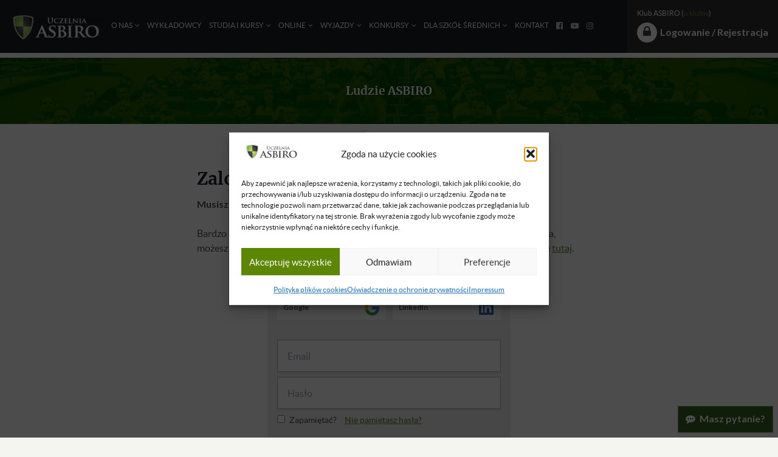

--- FILE ---
content_type: text/html; charset=utf-8
request_url: https://www.google.com/recaptcha/api2/anchor?ar=1&k=6LfUkScaAAAAAGuURcFE61pFoxNMowYqR8ZfRSNq&co=aHR0cHM6Ly93d3cuYXNiaXJvLnBsOjQ0Mw..&hl=pl&v=N67nZn4AqZkNcbeMu4prBgzg&size=compact&anchor-ms=20000&execute-ms=30000&cb=iqgbhd8zy2b8
body_size: 49396
content:
<!DOCTYPE HTML><html dir="ltr" lang="pl"><head><meta http-equiv="Content-Type" content="text/html; charset=UTF-8">
<meta http-equiv="X-UA-Compatible" content="IE=edge">
<title>reCAPTCHA</title>
<style type="text/css">
/* cyrillic-ext */
@font-face {
  font-family: 'Roboto';
  font-style: normal;
  font-weight: 400;
  font-stretch: 100%;
  src: url(//fonts.gstatic.com/s/roboto/v48/KFO7CnqEu92Fr1ME7kSn66aGLdTylUAMa3GUBHMdazTgWw.woff2) format('woff2');
  unicode-range: U+0460-052F, U+1C80-1C8A, U+20B4, U+2DE0-2DFF, U+A640-A69F, U+FE2E-FE2F;
}
/* cyrillic */
@font-face {
  font-family: 'Roboto';
  font-style: normal;
  font-weight: 400;
  font-stretch: 100%;
  src: url(//fonts.gstatic.com/s/roboto/v48/KFO7CnqEu92Fr1ME7kSn66aGLdTylUAMa3iUBHMdazTgWw.woff2) format('woff2');
  unicode-range: U+0301, U+0400-045F, U+0490-0491, U+04B0-04B1, U+2116;
}
/* greek-ext */
@font-face {
  font-family: 'Roboto';
  font-style: normal;
  font-weight: 400;
  font-stretch: 100%;
  src: url(//fonts.gstatic.com/s/roboto/v48/KFO7CnqEu92Fr1ME7kSn66aGLdTylUAMa3CUBHMdazTgWw.woff2) format('woff2');
  unicode-range: U+1F00-1FFF;
}
/* greek */
@font-face {
  font-family: 'Roboto';
  font-style: normal;
  font-weight: 400;
  font-stretch: 100%;
  src: url(//fonts.gstatic.com/s/roboto/v48/KFO7CnqEu92Fr1ME7kSn66aGLdTylUAMa3-UBHMdazTgWw.woff2) format('woff2');
  unicode-range: U+0370-0377, U+037A-037F, U+0384-038A, U+038C, U+038E-03A1, U+03A3-03FF;
}
/* math */
@font-face {
  font-family: 'Roboto';
  font-style: normal;
  font-weight: 400;
  font-stretch: 100%;
  src: url(//fonts.gstatic.com/s/roboto/v48/KFO7CnqEu92Fr1ME7kSn66aGLdTylUAMawCUBHMdazTgWw.woff2) format('woff2');
  unicode-range: U+0302-0303, U+0305, U+0307-0308, U+0310, U+0312, U+0315, U+031A, U+0326-0327, U+032C, U+032F-0330, U+0332-0333, U+0338, U+033A, U+0346, U+034D, U+0391-03A1, U+03A3-03A9, U+03B1-03C9, U+03D1, U+03D5-03D6, U+03F0-03F1, U+03F4-03F5, U+2016-2017, U+2034-2038, U+203C, U+2040, U+2043, U+2047, U+2050, U+2057, U+205F, U+2070-2071, U+2074-208E, U+2090-209C, U+20D0-20DC, U+20E1, U+20E5-20EF, U+2100-2112, U+2114-2115, U+2117-2121, U+2123-214F, U+2190, U+2192, U+2194-21AE, U+21B0-21E5, U+21F1-21F2, U+21F4-2211, U+2213-2214, U+2216-22FF, U+2308-230B, U+2310, U+2319, U+231C-2321, U+2336-237A, U+237C, U+2395, U+239B-23B7, U+23D0, U+23DC-23E1, U+2474-2475, U+25AF, U+25B3, U+25B7, U+25BD, U+25C1, U+25CA, U+25CC, U+25FB, U+266D-266F, U+27C0-27FF, U+2900-2AFF, U+2B0E-2B11, U+2B30-2B4C, U+2BFE, U+3030, U+FF5B, U+FF5D, U+1D400-1D7FF, U+1EE00-1EEFF;
}
/* symbols */
@font-face {
  font-family: 'Roboto';
  font-style: normal;
  font-weight: 400;
  font-stretch: 100%;
  src: url(//fonts.gstatic.com/s/roboto/v48/KFO7CnqEu92Fr1ME7kSn66aGLdTylUAMaxKUBHMdazTgWw.woff2) format('woff2');
  unicode-range: U+0001-000C, U+000E-001F, U+007F-009F, U+20DD-20E0, U+20E2-20E4, U+2150-218F, U+2190, U+2192, U+2194-2199, U+21AF, U+21E6-21F0, U+21F3, U+2218-2219, U+2299, U+22C4-22C6, U+2300-243F, U+2440-244A, U+2460-24FF, U+25A0-27BF, U+2800-28FF, U+2921-2922, U+2981, U+29BF, U+29EB, U+2B00-2BFF, U+4DC0-4DFF, U+FFF9-FFFB, U+10140-1018E, U+10190-1019C, U+101A0, U+101D0-101FD, U+102E0-102FB, U+10E60-10E7E, U+1D2C0-1D2D3, U+1D2E0-1D37F, U+1F000-1F0FF, U+1F100-1F1AD, U+1F1E6-1F1FF, U+1F30D-1F30F, U+1F315, U+1F31C, U+1F31E, U+1F320-1F32C, U+1F336, U+1F378, U+1F37D, U+1F382, U+1F393-1F39F, U+1F3A7-1F3A8, U+1F3AC-1F3AF, U+1F3C2, U+1F3C4-1F3C6, U+1F3CA-1F3CE, U+1F3D4-1F3E0, U+1F3ED, U+1F3F1-1F3F3, U+1F3F5-1F3F7, U+1F408, U+1F415, U+1F41F, U+1F426, U+1F43F, U+1F441-1F442, U+1F444, U+1F446-1F449, U+1F44C-1F44E, U+1F453, U+1F46A, U+1F47D, U+1F4A3, U+1F4B0, U+1F4B3, U+1F4B9, U+1F4BB, U+1F4BF, U+1F4C8-1F4CB, U+1F4D6, U+1F4DA, U+1F4DF, U+1F4E3-1F4E6, U+1F4EA-1F4ED, U+1F4F7, U+1F4F9-1F4FB, U+1F4FD-1F4FE, U+1F503, U+1F507-1F50B, U+1F50D, U+1F512-1F513, U+1F53E-1F54A, U+1F54F-1F5FA, U+1F610, U+1F650-1F67F, U+1F687, U+1F68D, U+1F691, U+1F694, U+1F698, U+1F6AD, U+1F6B2, U+1F6B9-1F6BA, U+1F6BC, U+1F6C6-1F6CF, U+1F6D3-1F6D7, U+1F6E0-1F6EA, U+1F6F0-1F6F3, U+1F6F7-1F6FC, U+1F700-1F7FF, U+1F800-1F80B, U+1F810-1F847, U+1F850-1F859, U+1F860-1F887, U+1F890-1F8AD, U+1F8B0-1F8BB, U+1F8C0-1F8C1, U+1F900-1F90B, U+1F93B, U+1F946, U+1F984, U+1F996, U+1F9E9, U+1FA00-1FA6F, U+1FA70-1FA7C, U+1FA80-1FA89, U+1FA8F-1FAC6, U+1FACE-1FADC, U+1FADF-1FAE9, U+1FAF0-1FAF8, U+1FB00-1FBFF;
}
/* vietnamese */
@font-face {
  font-family: 'Roboto';
  font-style: normal;
  font-weight: 400;
  font-stretch: 100%;
  src: url(//fonts.gstatic.com/s/roboto/v48/KFO7CnqEu92Fr1ME7kSn66aGLdTylUAMa3OUBHMdazTgWw.woff2) format('woff2');
  unicode-range: U+0102-0103, U+0110-0111, U+0128-0129, U+0168-0169, U+01A0-01A1, U+01AF-01B0, U+0300-0301, U+0303-0304, U+0308-0309, U+0323, U+0329, U+1EA0-1EF9, U+20AB;
}
/* latin-ext */
@font-face {
  font-family: 'Roboto';
  font-style: normal;
  font-weight: 400;
  font-stretch: 100%;
  src: url(//fonts.gstatic.com/s/roboto/v48/KFO7CnqEu92Fr1ME7kSn66aGLdTylUAMa3KUBHMdazTgWw.woff2) format('woff2');
  unicode-range: U+0100-02BA, U+02BD-02C5, U+02C7-02CC, U+02CE-02D7, U+02DD-02FF, U+0304, U+0308, U+0329, U+1D00-1DBF, U+1E00-1E9F, U+1EF2-1EFF, U+2020, U+20A0-20AB, U+20AD-20C0, U+2113, U+2C60-2C7F, U+A720-A7FF;
}
/* latin */
@font-face {
  font-family: 'Roboto';
  font-style: normal;
  font-weight: 400;
  font-stretch: 100%;
  src: url(//fonts.gstatic.com/s/roboto/v48/KFO7CnqEu92Fr1ME7kSn66aGLdTylUAMa3yUBHMdazQ.woff2) format('woff2');
  unicode-range: U+0000-00FF, U+0131, U+0152-0153, U+02BB-02BC, U+02C6, U+02DA, U+02DC, U+0304, U+0308, U+0329, U+2000-206F, U+20AC, U+2122, U+2191, U+2193, U+2212, U+2215, U+FEFF, U+FFFD;
}
/* cyrillic-ext */
@font-face {
  font-family: 'Roboto';
  font-style: normal;
  font-weight: 500;
  font-stretch: 100%;
  src: url(//fonts.gstatic.com/s/roboto/v48/KFO7CnqEu92Fr1ME7kSn66aGLdTylUAMa3GUBHMdazTgWw.woff2) format('woff2');
  unicode-range: U+0460-052F, U+1C80-1C8A, U+20B4, U+2DE0-2DFF, U+A640-A69F, U+FE2E-FE2F;
}
/* cyrillic */
@font-face {
  font-family: 'Roboto';
  font-style: normal;
  font-weight: 500;
  font-stretch: 100%;
  src: url(//fonts.gstatic.com/s/roboto/v48/KFO7CnqEu92Fr1ME7kSn66aGLdTylUAMa3iUBHMdazTgWw.woff2) format('woff2');
  unicode-range: U+0301, U+0400-045F, U+0490-0491, U+04B0-04B1, U+2116;
}
/* greek-ext */
@font-face {
  font-family: 'Roboto';
  font-style: normal;
  font-weight: 500;
  font-stretch: 100%;
  src: url(//fonts.gstatic.com/s/roboto/v48/KFO7CnqEu92Fr1ME7kSn66aGLdTylUAMa3CUBHMdazTgWw.woff2) format('woff2');
  unicode-range: U+1F00-1FFF;
}
/* greek */
@font-face {
  font-family: 'Roboto';
  font-style: normal;
  font-weight: 500;
  font-stretch: 100%;
  src: url(//fonts.gstatic.com/s/roboto/v48/KFO7CnqEu92Fr1ME7kSn66aGLdTylUAMa3-UBHMdazTgWw.woff2) format('woff2');
  unicode-range: U+0370-0377, U+037A-037F, U+0384-038A, U+038C, U+038E-03A1, U+03A3-03FF;
}
/* math */
@font-face {
  font-family: 'Roboto';
  font-style: normal;
  font-weight: 500;
  font-stretch: 100%;
  src: url(//fonts.gstatic.com/s/roboto/v48/KFO7CnqEu92Fr1ME7kSn66aGLdTylUAMawCUBHMdazTgWw.woff2) format('woff2');
  unicode-range: U+0302-0303, U+0305, U+0307-0308, U+0310, U+0312, U+0315, U+031A, U+0326-0327, U+032C, U+032F-0330, U+0332-0333, U+0338, U+033A, U+0346, U+034D, U+0391-03A1, U+03A3-03A9, U+03B1-03C9, U+03D1, U+03D5-03D6, U+03F0-03F1, U+03F4-03F5, U+2016-2017, U+2034-2038, U+203C, U+2040, U+2043, U+2047, U+2050, U+2057, U+205F, U+2070-2071, U+2074-208E, U+2090-209C, U+20D0-20DC, U+20E1, U+20E5-20EF, U+2100-2112, U+2114-2115, U+2117-2121, U+2123-214F, U+2190, U+2192, U+2194-21AE, U+21B0-21E5, U+21F1-21F2, U+21F4-2211, U+2213-2214, U+2216-22FF, U+2308-230B, U+2310, U+2319, U+231C-2321, U+2336-237A, U+237C, U+2395, U+239B-23B7, U+23D0, U+23DC-23E1, U+2474-2475, U+25AF, U+25B3, U+25B7, U+25BD, U+25C1, U+25CA, U+25CC, U+25FB, U+266D-266F, U+27C0-27FF, U+2900-2AFF, U+2B0E-2B11, U+2B30-2B4C, U+2BFE, U+3030, U+FF5B, U+FF5D, U+1D400-1D7FF, U+1EE00-1EEFF;
}
/* symbols */
@font-face {
  font-family: 'Roboto';
  font-style: normal;
  font-weight: 500;
  font-stretch: 100%;
  src: url(//fonts.gstatic.com/s/roboto/v48/KFO7CnqEu92Fr1ME7kSn66aGLdTylUAMaxKUBHMdazTgWw.woff2) format('woff2');
  unicode-range: U+0001-000C, U+000E-001F, U+007F-009F, U+20DD-20E0, U+20E2-20E4, U+2150-218F, U+2190, U+2192, U+2194-2199, U+21AF, U+21E6-21F0, U+21F3, U+2218-2219, U+2299, U+22C4-22C6, U+2300-243F, U+2440-244A, U+2460-24FF, U+25A0-27BF, U+2800-28FF, U+2921-2922, U+2981, U+29BF, U+29EB, U+2B00-2BFF, U+4DC0-4DFF, U+FFF9-FFFB, U+10140-1018E, U+10190-1019C, U+101A0, U+101D0-101FD, U+102E0-102FB, U+10E60-10E7E, U+1D2C0-1D2D3, U+1D2E0-1D37F, U+1F000-1F0FF, U+1F100-1F1AD, U+1F1E6-1F1FF, U+1F30D-1F30F, U+1F315, U+1F31C, U+1F31E, U+1F320-1F32C, U+1F336, U+1F378, U+1F37D, U+1F382, U+1F393-1F39F, U+1F3A7-1F3A8, U+1F3AC-1F3AF, U+1F3C2, U+1F3C4-1F3C6, U+1F3CA-1F3CE, U+1F3D4-1F3E0, U+1F3ED, U+1F3F1-1F3F3, U+1F3F5-1F3F7, U+1F408, U+1F415, U+1F41F, U+1F426, U+1F43F, U+1F441-1F442, U+1F444, U+1F446-1F449, U+1F44C-1F44E, U+1F453, U+1F46A, U+1F47D, U+1F4A3, U+1F4B0, U+1F4B3, U+1F4B9, U+1F4BB, U+1F4BF, U+1F4C8-1F4CB, U+1F4D6, U+1F4DA, U+1F4DF, U+1F4E3-1F4E6, U+1F4EA-1F4ED, U+1F4F7, U+1F4F9-1F4FB, U+1F4FD-1F4FE, U+1F503, U+1F507-1F50B, U+1F50D, U+1F512-1F513, U+1F53E-1F54A, U+1F54F-1F5FA, U+1F610, U+1F650-1F67F, U+1F687, U+1F68D, U+1F691, U+1F694, U+1F698, U+1F6AD, U+1F6B2, U+1F6B9-1F6BA, U+1F6BC, U+1F6C6-1F6CF, U+1F6D3-1F6D7, U+1F6E0-1F6EA, U+1F6F0-1F6F3, U+1F6F7-1F6FC, U+1F700-1F7FF, U+1F800-1F80B, U+1F810-1F847, U+1F850-1F859, U+1F860-1F887, U+1F890-1F8AD, U+1F8B0-1F8BB, U+1F8C0-1F8C1, U+1F900-1F90B, U+1F93B, U+1F946, U+1F984, U+1F996, U+1F9E9, U+1FA00-1FA6F, U+1FA70-1FA7C, U+1FA80-1FA89, U+1FA8F-1FAC6, U+1FACE-1FADC, U+1FADF-1FAE9, U+1FAF0-1FAF8, U+1FB00-1FBFF;
}
/* vietnamese */
@font-face {
  font-family: 'Roboto';
  font-style: normal;
  font-weight: 500;
  font-stretch: 100%;
  src: url(//fonts.gstatic.com/s/roboto/v48/KFO7CnqEu92Fr1ME7kSn66aGLdTylUAMa3OUBHMdazTgWw.woff2) format('woff2');
  unicode-range: U+0102-0103, U+0110-0111, U+0128-0129, U+0168-0169, U+01A0-01A1, U+01AF-01B0, U+0300-0301, U+0303-0304, U+0308-0309, U+0323, U+0329, U+1EA0-1EF9, U+20AB;
}
/* latin-ext */
@font-face {
  font-family: 'Roboto';
  font-style: normal;
  font-weight: 500;
  font-stretch: 100%;
  src: url(//fonts.gstatic.com/s/roboto/v48/KFO7CnqEu92Fr1ME7kSn66aGLdTylUAMa3KUBHMdazTgWw.woff2) format('woff2');
  unicode-range: U+0100-02BA, U+02BD-02C5, U+02C7-02CC, U+02CE-02D7, U+02DD-02FF, U+0304, U+0308, U+0329, U+1D00-1DBF, U+1E00-1E9F, U+1EF2-1EFF, U+2020, U+20A0-20AB, U+20AD-20C0, U+2113, U+2C60-2C7F, U+A720-A7FF;
}
/* latin */
@font-face {
  font-family: 'Roboto';
  font-style: normal;
  font-weight: 500;
  font-stretch: 100%;
  src: url(//fonts.gstatic.com/s/roboto/v48/KFO7CnqEu92Fr1ME7kSn66aGLdTylUAMa3yUBHMdazQ.woff2) format('woff2');
  unicode-range: U+0000-00FF, U+0131, U+0152-0153, U+02BB-02BC, U+02C6, U+02DA, U+02DC, U+0304, U+0308, U+0329, U+2000-206F, U+20AC, U+2122, U+2191, U+2193, U+2212, U+2215, U+FEFF, U+FFFD;
}
/* cyrillic-ext */
@font-face {
  font-family: 'Roboto';
  font-style: normal;
  font-weight: 900;
  font-stretch: 100%;
  src: url(//fonts.gstatic.com/s/roboto/v48/KFO7CnqEu92Fr1ME7kSn66aGLdTylUAMa3GUBHMdazTgWw.woff2) format('woff2');
  unicode-range: U+0460-052F, U+1C80-1C8A, U+20B4, U+2DE0-2DFF, U+A640-A69F, U+FE2E-FE2F;
}
/* cyrillic */
@font-face {
  font-family: 'Roboto';
  font-style: normal;
  font-weight: 900;
  font-stretch: 100%;
  src: url(//fonts.gstatic.com/s/roboto/v48/KFO7CnqEu92Fr1ME7kSn66aGLdTylUAMa3iUBHMdazTgWw.woff2) format('woff2');
  unicode-range: U+0301, U+0400-045F, U+0490-0491, U+04B0-04B1, U+2116;
}
/* greek-ext */
@font-face {
  font-family: 'Roboto';
  font-style: normal;
  font-weight: 900;
  font-stretch: 100%;
  src: url(//fonts.gstatic.com/s/roboto/v48/KFO7CnqEu92Fr1ME7kSn66aGLdTylUAMa3CUBHMdazTgWw.woff2) format('woff2');
  unicode-range: U+1F00-1FFF;
}
/* greek */
@font-face {
  font-family: 'Roboto';
  font-style: normal;
  font-weight: 900;
  font-stretch: 100%;
  src: url(//fonts.gstatic.com/s/roboto/v48/KFO7CnqEu92Fr1ME7kSn66aGLdTylUAMa3-UBHMdazTgWw.woff2) format('woff2');
  unicode-range: U+0370-0377, U+037A-037F, U+0384-038A, U+038C, U+038E-03A1, U+03A3-03FF;
}
/* math */
@font-face {
  font-family: 'Roboto';
  font-style: normal;
  font-weight: 900;
  font-stretch: 100%;
  src: url(//fonts.gstatic.com/s/roboto/v48/KFO7CnqEu92Fr1ME7kSn66aGLdTylUAMawCUBHMdazTgWw.woff2) format('woff2');
  unicode-range: U+0302-0303, U+0305, U+0307-0308, U+0310, U+0312, U+0315, U+031A, U+0326-0327, U+032C, U+032F-0330, U+0332-0333, U+0338, U+033A, U+0346, U+034D, U+0391-03A1, U+03A3-03A9, U+03B1-03C9, U+03D1, U+03D5-03D6, U+03F0-03F1, U+03F4-03F5, U+2016-2017, U+2034-2038, U+203C, U+2040, U+2043, U+2047, U+2050, U+2057, U+205F, U+2070-2071, U+2074-208E, U+2090-209C, U+20D0-20DC, U+20E1, U+20E5-20EF, U+2100-2112, U+2114-2115, U+2117-2121, U+2123-214F, U+2190, U+2192, U+2194-21AE, U+21B0-21E5, U+21F1-21F2, U+21F4-2211, U+2213-2214, U+2216-22FF, U+2308-230B, U+2310, U+2319, U+231C-2321, U+2336-237A, U+237C, U+2395, U+239B-23B7, U+23D0, U+23DC-23E1, U+2474-2475, U+25AF, U+25B3, U+25B7, U+25BD, U+25C1, U+25CA, U+25CC, U+25FB, U+266D-266F, U+27C0-27FF, U+2900-2AFF, U+2B0E-2B11, U+2B30-2B4C, U+2BFE, U+3030, U+FF5B, U+FF5D, U+1D400-1D7FF, U+1EE00-1EEFF;
}
/* symbols */
@font-face {
  font-family: 'Roboto';
  font-style: normal;
  font-weight: 900;
  font-stretch: 100%;
  src: url(//fonts.gstatic.com/s/roboto/v48/KFO7CnqEu92Fr1ME7kSn66aGLdTylUAMaxKUBHMdazTgWw.woff2) format('woff2');
  unicode-range: U+0001-000C, U+000E-001F, U+007F-009F, U+20DD-20E0, U+20E2-20E4, U+2150-218F, U+2190, U+2192, U+2194-2199, U+21AF, U+21E6-21F0, U+21F3, U+2218-2219, U+2299, U+22C4-22C6, U+2300-243F, U+2440-244A, U+2460-24FF, U+25A0-27BF, U+2800-28FF, U+2921-2922, U+2981, U+29BF, U+29EB, U+2B00-2BFF, U+4DC0-4DFF, U+FFF9-FFFB, U+10140-1018E, U+10190-1019C, U+101A0, U+101D0-101FD, U+102E0-102FB, U+10E60-10E7E, U+1D2C0-1D2D3, U+1D2E0-1D37F, U+1F000-1F0FF, U+1F100-1F1AD, U+1F1E6-1F1FF, U+1F30D-1F30F, U+1F315, U+1F31C, U+1F31E, U+1F320-1F32C, U+1F336, U+1F378, U+1F37D, U+1F382, U+1F393-1F39F, U+1F3A7-1F3A8, U+1F3AC-1F3AF, U+1F3C2, U+1F3C4-1F3C6, U+1F3CA-1F3CE, U+1F3D4-1F3E0, U+1F3ED, U+1F3F1-1F3F3, U+1F3F5-1F3F7, U+1F408, U+1F415, U+1F41F, U+1F426, U+1F43F, U+1F441-1F442, U+1F444, U+1F446-1F449, U+1F44C-1F44E, U+1F453, U+1F46A, U+1F47D, U+1F4A3, U+1F4B0, U+1F4B3, U+1F4B9, U+1F4BB, U+1F4BF, U+1F4C8-1F4CB, U+1F4D6, U+1F4DA, U+1F4DF, U+1F4E3-1F4E6, U+1F4EA-1F4ED, U+1F4F7, U+1F4F9-1F4FB, U+1F4FD-1F4FE, U+1F503, U+1F507-1F50B, U+1F50D, U+1F512-1F513, U+1F53E-1F54A, U+1F54F-1F5FA, U+1F610, U+1F650-1F67F, U+1F687, U+1F68D, U+1F691, U+1F694, U+1F698, U+1F6AD, U+1F6B2, U+1F6B9-1F6BA, U+1F6BC, U+1F6C6-1F6CF, U+1F6D3-1F6D7, U+1F6E0-1F6EA, U+1F6F0-1F6F3, U+1F6F7-1F6FC, U+1F700-1F7FF, U+1F800-1F80B, U+1F810-1F847, U+1F850-1F859, U+1F860-1F887, U+1F890-1F8AD, U+1F8B0-1F8BB, U+1F8C0-1F8C1, U+1F900-1F90B, U+1F93B, U+1F946, U+1F984, U+1F996, U+1F9E9, U+1FA00-1FA6F, U+1FA70-1FA7C, U+1FA80-1FA89, U+1FA8F-1FAC6, U+1FACE-1FADC, U+1FADF-1FAE9, U+1FAF0-1FAF8, U+1FB00-1FBFF;
}
/* vietnamese */
@font-face {
  font-family: 'Roboto';
  font-style: normal;
  font-weight: 900;
  font-stretch: 100%;
  src: url(//fonts.gstatic.com/s/roboto/v48/KFO7CnqEu92Fr1ME7kSn66aGLdTylUAMa3OUBHMdazTgWw.woff2) format('woff2');
  unicode-range: U+0102-0103, U+0110-0111, U+0128-0129, U+0168-0169, U+01A0-01A1, U+01AF-01B0, U+0300-0301, U+0303-0304, U+0308-0309, U+0323, U+0329, U+1EA0-1EF9, U+20AB;
}
/* latin-ext */
@font-face {
  font-family: 'Roboto';
  font-style: normal;
  font-weight: 900;
  font-stretch: 100%;
  src: url(//fonts.gstatic.com/s/roboto/v48/KFO7CnqEu92Fr1ME7kSn66aGLdTylUAMa3KUBHMdazTgWw.woff2) format('woff2');
  unicode-range: U+0100-02BA, U+02BD-02C5, U+02C7-02CC, U+02CE-02D7, U+02DD-02FF, U+0304, U+0308, U+0329, U+1D00-1DBF, U+1E00-1E9F, U+1EF2-1EFF, U+2020, U+20A0-20AB, U+20AD-20C0, U+2113, U+2C60-2C7F, U+A720-A7FF;
}
/* latin */
@font-face {
  font-family: 'Roboto';
  font-style: normal;
  font-weight: 900;
  font-stretch: 100%;
  src: url(//fonts.gstatic.com/s/roboto/v48/KFO7CnqEu92Fr1ME7kSn66aGLdTylUAMa3yUBHMdazQ.woff2) format('woff2');
  unicode-range: U+0000-00FF, U+0131, U+0152-0153, U+02BB-02BC, U+02C6, U+02DA, U+02DC, U+0304, U+0308, U+0329, U+2000-206F, U+20AC, U+2122, U+2191, U+2193, U+2212, U+2215, U+FEFF, U+FFFD;
}

</style>
<link rel="stylesheet" type="text/css" href="https://www.gstatic.com/recaptcha/releases/N67nZn4AqZkNcbeMu4prBgzg/styles__ltr.css">
<script nonce="xiBLjsMsJbJvVW749EMuFQ" type="text/javascript">window['__recaptcha_api'] = 'https://www.google.com/recaptcha/api2/';</script>
<script type="text/javascript" src="https://www.gstatic.com/recaptcha/releases/N67nZn4AqZkNcbeMu4prBgzg/recaptcha__pl.js" nonce="xiBLjsMsJbJvVW749EMuFQ">
      
    </script></head>
<body><div id="rc-anchor-alert" class="rc-anchor-alert"></div>
<input type="hidden" id="recaptcha-token" value="[base64]">
<script type="text/javascript" nonce="xiBLjsMsJbJvVW749EMuFQ">
      recaptcha.anchor.Main.init("[\x22ainput\x22,[\x22bgdata\x22,\x22\x22,\[base64]/[base64]/[base64]/ZyhXLGgpOnEoW04sMjEsbF0sVywwKSxoKSxmYWxzZSxmYWxzZSl9Y2F0Y2goayl7RygzNTgsVyk/[base64]/[base64]/[base64]/[base64]/[base64]/[base64]/[base64]/bmV3IEJbT10oRFswXSk6dz09Mj9uZXcgQltPXShEWzBdLERbMV0pOnc9PTM/bmV3IEJbT10oRFswXSxEWzFdLERbMl0pOnc9PTQ/[base64]/[base64]/[base64]/[base64]/[base64]\\u003d\x22,\[base64]\x22,\x22w4HDlcOQw4tQHBfCqSfDlyNtw5Q/Sm7CtWzCo8K1w7d+GFYSw7fCrcKnw6PCvsKeHigGw5oFwolfHzFzT8KYWCbDicO1w7/ChcKSwoLDgsO4wp7CpTvCmMOsCiLChRgJFnR9wr/DhcOkIsKYCMKcFX/DoMKHw7sRSMKsDnt7W8K2UcK3djrCmWDDjcOpwpXDjcOPecOEwo7Dv8Kkw67Dl3Qnw6INw5oQI34FbBpJwovDi2DCkELClBLDrBHDv3nDvBHDo8OOw5IkP1bCkVFZGMO2wr0ZwpLDucKSwoYhw6stHcOcMcKxwrpZCsKhwpDCp8K5w49xw4F6w40GwoZBPsObwoJELB/Cs1c7w4rDtAzCusOxwpU6MVvCvDZjwp96wrMeAsORYMOAwpU7w5Zuw5tKwo5rb1LDpA7Crz/DrFBWw5HDucK8Q8OGw53Du8KBwqLDvsK3wqjDtcK4w4/Di8OYHWdAa0Z5worCjhpuTMKdMMOAPMKDwpEgwozDvSxFwq8Swo1uwoBwaUsBw4gCYnYvFMKTH8OkMmMXw7/[base64]/CmcOnBMO3woLDkWXDgBQiwrkgwppEwpglCcOwWcKmw5QWfHvDiVnCiW7Cu8OFCCNAZzsHw5XDgXt+D8KvwoBAwpg1wp/[base64]/LyNsw6vCn8KGwq9Iw7svwpDCo25Bw7YmPB9Yw4nDkcKswqjCik/DsxJkWsKQGcOEwqTDg8Oew5oHNGRaTikLbsOpYcKfFMO4IUXCr8KiTMKFDcK0wrPDjjnCsisZRGkVw7HDlsOjPi7CqMKIBl3CkcKXZlnDviLDtyDDkirCl8O1w6QKw4/CqX9NWDrDqMOoV8O+wpRkX3HCrsKQPwc4wqsMPhswPFYVw73Cl8O9wq1Xwq3Dh8OmNcOuE8KREAHDusKdBcO/M8OJw55aaDTCpcOJMcO/[base64]/w7nCjsORIcKoPRXCm0LClQs/Z8KQYsOMY8OFD8OzcsOBD8Kaw4bCk0jDt13DhsKoSGzCmHLCpsKaccK/wq3DjsO7wqtKwqnClVU+KUbCgsKnw7DDpxvDucKewrU7CcOOAMO3eMKHwqVPw5zDjl3DqWzCiEXDtTPDrS3DlMOSwoBRw7zCuMOswrRTwoRPwoM9w4gXw7bDkcK/RCLDlgbCtRjCrcOnVsOGQcK7JMOIWcOoUMOAHj85ej/CscKLKsOzwrMkMQQ/[base64]/CscOFwp7CrXfClsOyasK/MAfDhmrCj0PDs8OXC0dJwrfDucOow6Rsdg0Ewq/DpHjDgsKpZjrCnMO6w7/CpMKAwpPCpMO4woUSwq7Dv03CsiHDuVjCrcKgKUvDi8KjAsOTEMOwDHVSw63ClhPCgStSw5rDl8OAw4YMFcOzfAwuOsKiw6sdwrHCmcOLNsK/[base64]/[base64]/DvsKjw6bDssK9wqjDvVpfUSVcX8KOM1FLwpV+fMOgwrNEM3pLw6fCuyAjDBZMw5rDvcOfGMOUw6tpw4FUw4M/wprDtnZhKxoOInFWHGzDo8OHXDIqDVPDpirDvBvDmsOZE1ZLHGAXesOdwqPDg0JrFDUew6/ChsOAEsO2w5YKQcO5FwMWfXPCm8KgLT7CuGRFRcKZwqTCm8KKG8KoP8OhFwbDhMOGwpHDvS/DkDw+UcKFwp/[base64]/wojClFDClmAVMCnDusKDYhzDq8KfTDTCqyMfFcKADDfCmsK5wp7CoVNPYsKUZcOlwr4bwrDCtcOFYCQewr/CvMOqwrAqaybDjcKYw55Uw5PCn8OWIcOtZTpRwqDCisORw69lwovCn1vDkwEIbMKuw7A/Gz4/HsKUasOhwonDlsOYwrrDj8Kbw5VCwpbChcO4NsODL8KBQh/CscOzwoFywqMDwr4dXEfCkyrCr2BYIsODMVjDgMKSJMK/di/Ck8OiHcOiBkXDo8Ojcz3DshHDu8OoO8KaARvDlsKyT3Q/UHFGUMOLIwsfw6cWdcKpw7wVw7DCrSMgwpXCpsOTw4XCrsOeSMKwbhJhJ08nKnzDmMOjYRh7I8K+enTCtcKQw7DDijMdw73CvcKwQDMuwqsQFcKwRMKGBBnDicKYwrwZEEDDm8OnaMK5wpcfwozDmlPCmTPDj0d/w7sCwq/CkMORw48SEHLDvsO6wqXDgBVrw5zDrcKoA8KmwonCuTfCk8Ohw43CiMO/wr7CkMOFwp/DswrDisO9wrwzViBew6XCoMKRw5bCijg4O27Chyd6GsKfKcOkw4/DpsKAwpRPwqluJsOHeQvCvCfDjHTCg8KLJ8Ksw508bcOZQMK9wpzCucO/RcOXZ8O2wqvCp0A0U8KvNjLDq3fDj0HDs3oGw6sJDWzDt8Kswp7Dg8KAesKuDcKfZsKHQsKGAXN/w6sFVW4RwpjDpMOtFiPDscKKTMOywpUKwoUwR8O5wpjDucKBCcOiNALDqsK5LQ9pSW3CrXQrw7dcwpfCtcKAJMKhVcKuwo9wwpMOCHJLHQTDj8O5wp/[base64]/O1nCqA/CqsKxw4TClcOPwp/DuhrCp140dcK3wpDDjcOYPMKYw5tCwqDDvcKHwo94wpMYw4QJLMK7wpt9bcO/wokxw5tkT8Knw71Gw6PDllRXwpjDucK2a0zCtjh7ECTCnsOyScOXw4fCv8Osw5EURVPDncONw6PCvcK6e8KcDV/CtX9pw5Bpw7TCq8OVwoDCtsKiBsK5w701wpx6wo7Du8OETXxDfm5jwrB4wqsDwo/[base64]/DEjDkkB0wrVTDsOew5jChMKZOWt0wp1zODzCqjPCoMOXw5MowqxNw57CvFrClcOIwq3DpcO+dxUQw57CnGjCh8OMZCzDv8O1PcKRwqXCnBzCu8KGCsOtETvDn3hswq7Dr8OfZ8Oww7nDqcOdw6bCrTE7w6vCoQQ9wo1+wqloworCg8OTDjzDqxJMRC9NRABQP8O/wpopGsOCw49kw6XDlsKPG8O7wpRxHxcIw6dDMBxtw4UuE8O6BFYvw6LDu8KNwpkKSMOkXcO2w7TCgMKjwo0iwo7DqsK4XMK3w6HDojvCrwAwU8OiOTjClUPCuXgxXkjCssK7wrs3w6cJXMOednDCnsOpw47CgcO6aXvDgcOvwq9kwqpJEl9KGcOEeAg/w7DCrcOmfS04Xlx+A8KOFMOAHxXCrCExQMKcFcOkbQQ9w6LDv8KXVsOiw4BNVhHDoTZhOBnDrcOJw5jDiBvCsT/[base64]/DnsK/[base64]/[base64]/DuMODwqQYLwRnIcKLM8Kfw7fCj8KXwqLCuUpcT0LCkcObOsKBwo9qdnLCnsK5wrbDvAQBYxnDpcODacKCwp7DjhNrwp15wq3CgMOFX8O0w6TCp1DCkD4awq3DoxNNwrLDhMK/wqDDkcKub8OzwqfCqXvCh2HCh1Faw4LDrXTCtcKNPXYfH8Ohw57DgiRCOgXCh8OjE8KUwoHDgg/DpMKvG8OeAEpnYMO1eMO4am0sbMOSaMK4wr7ChsKZwpPDkgRAw7wHw6DDlMKOeMKRUsKfCMOOAcOEYsK0w6nCoWDCgnbDs3dgOsK/w43CnMO/w7jDusK+esOgw4PDuk0LLzXCmAXDhhNVGMKTw5jDtyLDlFkvGsOJwpR9wrFKDTrCiH85TsKSwqHCpcOhw4x+ZsOCHMKuw6gnwqUDwrPCkcKIw4wzH0fCmcKWw4gXwpEgaMO5WMKOwozDuTE6MMOwOcKOwq/DjsO5a3xmwonDnl/DvgHCt1BXPEN/MjLDmcOqHxEMwonDskzChXnCr8K/worDkcO3SjDCk1TCnTNzbn7Cpl7CqSXCosOoDjDDuMKrw7/CpXBpw5BAw6zClCfClMKMBcObwozDvcOnw77ChQV5w6/DtQNtw6rDssOfwpHDhlhswqTCtm7Co8KyCMK3wp/CuxAEwqZjW2PCmsKOwpBcwrhjBGx9w7LDmXx/wr5hwrLDqQ0KERh8w7MxwpbCiyAFw7dXw4nDgVfDncKAMcO3w4HDt8KUfsOuw4wITcK6wqcjwqsdwqTDl8OBG1AxwrbCmcKFwooVw6vDvy7DncKZHTnDiAMywq/Ci8KWw5dZw51bfcKYYRN/[base64]/w75qAMKqw4zCv2fDjClhwr/Cq8ODP8K7wo1YFU/[base64]/Ds8KOPhDCuzQicD/DrlUYw5YKJMKKDX7CiQk5wowlwr3DpwTDvcOswqtgw5o+woNeYWXCrMOAwo96BhtFw4/DsgXDusOxc8OgJMO8w4HCrAhaRBUjbmrCk1jDkQ7DkGXDhF4IZ1QfacK+BD3Cn1XCiG3Co8Kww5jDq8OPHMKkwqNJEcOHLsO5wpTCinrCuRlPIMKkwrARGl1he2ABBMOBHVnDscOtwoQJw7xrw6dKJifCmHjCi8OMwo/CrFhMwpLCjHYnwp7DikHDjh05aBLDuMK1w4HDr8KRwot4wq3DtxDChsOkw77CvFfCrwDCpMOFcQgpMsKTwpx5wo/CnEZuw7FbwrF8HcOuw7B3YRzCmsK0wo9KwrsKYcOaTMK1wo0Ww6Q5w7FowrHCtUzDscKSRy/DoGRNw7bDvcKYw7RIAmHDl8KIw6QvwpZ7QWTCgXREw6jCr144wqEzw4DCtDHDpcKxcB8vwp8+wqoSZ8OAw5Mfw7zCvcK0AjNtamIsHC4mJzXDpMKRBW5tw6/[base64]/DuRxHcW3DiBwkw6RTwq8qKwQrWFXDlcOMwppJacOEHwVRdcKLUkp6woghwrHDtWxYemjDvwPDgsKwZsKIwqXCiFxLY8KTwpptLcKhOTrChlQaFjUtNFzDs8Ogw5PDssOZwqfCu8OZBsKRYnpGw6PDgjQWwog4BcOiVn/CksKewqnCqcOkw4/DvMOiJMK7AcOXw7bDhjLCgMKbwq5Ub0JuworDosOQKcO0FcKUHcOuwr0/CXAJSQdfCUTCoT/[base64]/DrcKkwqnDlmAowrbDuMKSwpU8QMORe8KLwpcAw45bw5vDo8OmwoxYHX9wUcKzeigNw7xVwrdubAlqcUDCrHXCtsKrwr9tPhFLwpvCpMONw58ow6DCgcO7wo0cGcOlRn3ClQkBT2rDp0vDpsO9wo0+wrZeCQh2wr/CugZgVXl6YcOTw6DDpwrDksOgDcOZTzp/ezrCqH3Cq8OLwqHCoW7CrsKpHMOzw5sKw4HCqcOew75iSMOhIcOEwrfCgid1UAHDmg7DvWjDpcOJJcO3Ixp8w4Z9C3jCkMKrAsK2w5Itwocsw7kRwrzDlsOXw47Dv3giMVrDpcOVw4TDocO6wp7DrDZCwpBUw7nDsHTCqcOBZMKjwr/DkcKGGsOMV3oUEcOww4/DoCfDvsKeXsKiwoYiwqo4wrnDpMOfw6jDu3rCu8KGP8OrwpfDpsKFM8Ksw65zwr8Pw7xUS8Kywr5FwpoAQG7CqU7Dl8OWfsOTw7jDihPCnhQHLm/Dg8OcwqvDusKPw4TDgsO1wonDrBPCvmcHwopQw6fDu8KcwoPDm8Olw5fCggXDscKeC0B0MgkBw7jCpAfDpMKsL8OgQMK6woHCiMOhKsO+wprCtlbDnMOVYcOBFS7DlF42wp53wrtfR8OhwqDCvEwIwopQNC5HwrPCr0bDlMK/[base64]/acOfLW7Ci8OBHcK1BwRYHVTCqcK7GmJPw7XCuC/CucOXJgnDjcKIClZIw6Bawp0zw7cOw5FLfMOwI2fDuMKdNsOoLG9Jwr/DvQ7CnsONw4hfw54rb8O3w6ZEw65XwqjDlcOIwqgSMiBzw6vDp8Kje8KZXlXCki1gwqLCmMK2w4A/[base64]/DqX/[base64]/DsOgw7/DrDppRsO5JcK0wps9w4Jdw6BNwrvDn1FdwqYwNBJ9BcOSf8OSwr/DoV4QeMOOZXJWPj9VGhEkwr/CmcKxw7dbw4xLSwACRsKxwrBsw7EbwonClARYw6vCpmICwqbDg2xoAwQ3cFl+SRJzw5Uif8KKR8KeKxHDk1zCn8KRw6IYV2zDt0drwqjCncKNwprDrsKhw5/DrsKMw74Bw7PChAfCnMKuTMO1wqpFw611w7R7O8OfSm/DuiR6w57CisOfSkHDuTVCwqcJB8OIw7TDnGPCvMKHSCbDisKhe1zDgsOsICHDgzrDq04/bsOIw4AZw7DDk3HCi8KdwprDlsK+ccONwolgwq3DhMOqwr4Fw53CoMK+NMOAw6YgBMO6Zgwnw7XChMKYwrAmMlDDjHvCg3QwQSdkw6/ClcOxwoHCssKSZMKMw5vDjBQ5McKSwrxkwofCs8OlDTnCm8KjwqrCqBACw5jCpEpDwoE4L8K0w6ctIcO3TsKONMOrIsONwp7CkRjCt8OyCG8PY0HDscODVcKzO1MAaUMnw7dUwqpPdMOmw4A/byh8JcOhSsOXw7fDv3XCscOIwp/CixXCpjzCu8KrX8OVwoJUB8KldcKLNCPDqcKUw4PDh1low77DlsK5UmHDscKwwqXCtzHDscKSeVMOw4VrNsO3wrRjw7bDgTjDgjgNd8O4wpw8M8K2Z2nCrylLwrPCqcO7f8KhwobCsm/Dl8KhNw/CmSnDkcO4T8OBQ8O/wp7DoMKkOcOcwqfCmMK3w5zCgRXDisOcDUlydUjCvENmwqBnwpk1w4jCoyRbIcK9IcKvDcOuw5UgasODwoHCjMKfCyPDpcKXw4oWOMKbdntywo5nX8O5Rg1BcVcyw5I7bhF/ZsOhY8OQT8O3wq3DvMO0w7lgw6UkdMO3w7A6SVEawrzDmGw9IsO2dB89wrzDosKAw59rw43Co8KNfMO6w6LDnjnCocOcB8Ogw5/DsUTCiS/CgMOgwrIHw5HDlXzCtsKPV8OvHkXDmcOcBMOnc8Ohw55Qwq5sw6o2XE/CiXfCqQvCvMOJCWdLBjTCtWUIwoogeFnCvsK7YgoqNsKpw7dJw57CvXrDm8Kiw4NOw4TDrcOTwpZtDsOCwq9Ww6TDv8OQT0zClT/DscOtwr1FZQjCnMO6GinDmMObYMKQeQFiccK6woDDmsKHLF/DuMKcwpAMYWjDtcONBjvCsMO7dyTDvsK/wqxawoPDhmLDlC1Tw5cDDcOuwoBLw7BCDsOTfAwtUm1+dsO6THw9L8Ogw58jYjnDhG/Cnwonf2kbw7XCmMKNYcK7wqJLMMKgwqIoWhrCu1TCukxywqZpw7PCmVvCmsKrw4nChQLCumTCtDNfDMORbcKewqt4S3nDksKFHsKmw4zCsT8uw7/DisKUWG92w4cpecKEwoJ2w5zDvXnDsizDvi/DsxRnwoJyDwnDtFrDj8Otwp56LAzCnsKnbENawp/[base64]/RsKmHUHCuMOMEsO/[base64]/Cpm5Bw4zDph/ClcKJLcKFw6R8OU0xIy5DwpQfQifDu8K2CsK5W8K5bsKMwpLDi8OVeFBYJR/Cv8O/EXDCnE/Dmg4dw6BHLcO7wqB0wpTCmG92w57Dh8KCwplUJ8KMwpzCk0rCoMKww7ZVWg8zwr/ChsOawqPDqTMDYToMN1PDtMKGwr/DvsKhwrhEw6x2w7fCsMOfwqZdNkXDqEXDjm1fc2jDusKmYsKPFE1Uw5rDjlQlTyvCoMOhwrIYeMOHbApxYVlPwq89woXCpMOOw4zDuRARw5XCtcOCw53ClmwqRDZBwp7Do1R0w6guKsK/V8OMXgxXw7vDnMOiDwFxSSjCp8KabV/[base64]/[base64]/wodKHG7ChVVZw516wp/CiSJuwqXCghPDn2UjRDzDszvCiBNQw6MFTcKZMsKKLGXDo8KTwp7CmMKKworDj8OQWMOvasOAwqBrwp3DmMK6wpMiwqTDisK9U2PCtzkuwovDjSDCmmzDjsKIwoEswqbCnkTCjRtqAMOCw5fClsO6MgHDicOZwpVUw7jCsCLCm8O8XMOrwrbDvsO6wp9rPsOFPcOKw5/DjifCpMOawo/CoGjDvSsQO8OEYcKNf8KVwowjwrHDkAIfNsOqw63CilYiFcOhw47Dh8KHPsKBw6HDncOFw5BzfChdwpwKU8KuwpvDokIrwr3DnRbCuADDu8Opw5gdM8KewqdgEBN9w7PDolRgc2lMRsKzesKARwbDlinCi0sJWx1OwrLDlWEpDMOSB8OJNk/[base64]/E28Xwo4Tw4PCgMO1SQvCq15xw7zDisOnwqcdwrvDksOpwrjCtWfDuyBvwojCp8O5w5I/WDxtw7hew4Mxw5/Cv29XVQTCliDDuSprACBgN8OSa34UwqNETxhjZiDDkwMuwpbDjsK6w5sqAxXDnEgnwqUnw5/Cq3xJX8KHNQ5TwrFeCcOaw6sww6/Cl0cBwq7DmMKZNxLDv1jDnlhqwp8eM8Krw58Fwo3DoMOqworCjDhCfcK8CsOwcQnCnBTDsMKlwq1mX8OTwrMoR8Oww6FDwoB3A8KVC0vDs1DClsKMMy8Lw7ATAQjCuVlwwp/Ck8OzHsKjSsOcfcKfwpPCvMOew4N2w5ppcjvDk1d0YkNRw5tCa8KhwqMqwoHDj1s7GMOIIwdAXsKbwqLDtSBswrFsNhPDhTDCg0jCjETDocOBbsKUw7MFEz80w4V2wqwkwpJtbwrDv8O9HB/DsWRIFcKXw6zCuzpDFXHDhT/[base64]/Cq8O9w4ccYm7CqMKawrE0SsOJw6XDu1DCjER/wo8/wo97wqvCilgbw7DDtWrDvcOnQ08mMG8Tw4vCmkAsw7p7O2YXXCEDwolywqDCihTDtnvClFFRwqEUwqwlwrFOGsO5cGXDshfCiMOvwq5YSXpQwpDDsy0BdsKyUMKSJ8OoHVMgKcKUCR5Ww7gPwo9HScK6wp7CgcK6acO7w6/DtkpINBXCvXHDpsKvQGTDjsO5WiVRO8OMwoUAHGTDqULDvRbDicKdBnHCo8KIwqEqDAEEI1XDpxHCicOUJghjw7x4IS/DhMKdw4ZCw5Qnd8Kaw5Qew4/Dh8Opw54JIG1kfTjDs8KNMA3CoMKCw7TClMKZw787AMOMc35yWATCicO7woh0Yn3CmMOjwpJ0akBowpEpSULDvQ3CgnEzw7zDp1XCnsKaIsKgw7ASwpYuHDpYWhF+wrbDlRNKwrjCsyTDiXZtexHDgMOcUWPDicOieMOAw4Muwp/[base64]/[base64]/DkzDnC13w6DClMOqP8O2fhAsD0bCoHrCtMK6wrzDi8Kxw47DmMOJwrxSw5PCkMOGRBAcwppjwoXCmUvClcOAwoxyV8OOw6oNVsK/[base64]/w6zCtsKowq50IMOewpbDmTLDp2bCssKHw4jDuUTCtGkUPW4sw4MiNcOyBMKOw6xpw4YIw6rDjMOWw7Fww5/Clm0bwqoGTcKpPRvDliBGw4R/[base64]/Dpj/DkErDtsKBWFrCl3jChcKlCsKKw7ciIsKAAhvDocK+w5HDqkvDqFjDiGUJwr/[base64]/Do2HCgxXDlCLDlMOuTMOnE8Ouw7vCssKQTT7CgsOCw4IdQGDCs8O5SMKVB8OAfcOuTArCi0zDky3DsWs8OWsXUng8w7wqw7fCmiDDr8KGfkkUFQ/[base64]/CMOvel1qc1IQwrtfdsK1CMKbD8Ofw4Nyw7UWw5/CigJ9VsO2w5XDhsOHwrxYwr3CsG/[base64]/CqEAmw67DqRt9w74Vw4peDsO/wp8YAMKkcsONwpdYc8KDJk3CtAjCosKIw4g3IMO4wozDo1zDuMKdfsKhPMOcwq8tAmdzwo9CwrHCi8OMw5VFwq5WaXEeBx/CrsK1aMKOwrjCv8KLw7x/wp0lMsKFB1nCtMKVw4HCicOww7M+OMKHBC/CtsKBw4TDgnYnYsODIHXCsWHDoMK2e0AEw6gdC8OLwrjDm2YuAlhTwr/CqBjDucKpw53DoifCs8OHcR3Di3s1w5VRw7zCj1bDjcOSwozCoMKwb18BI8O9VlUaw4nDu8KnS3o0w4Q1wq7CusKLR1RoDsKMwrdcAcKvEno3w6jDqcKYwrt9QMK+ZcKbwrNqw7sPYMKhw4Nuw4jDhcO6XnLDrcKBwptbw5Nnw6/CuMOjMVVKQMOIKcKsTmzDix/CisKfwqYDw5J8wpTCoVoHS3XCtMKZwonDuMKiw5bCmQcvBmQQw5QPw4LCpkBtL1bCqHXDn8KMw4LDnhXCnsOzV1bCnsKlYzfCmcO/w5UlY8ORwrTCvlDDo8K7HMK/eMOxwrXDgFHCn8KieMOXwrbDvBlTwop3ScOFwonDsVQjwoEWw7jDnXTDgBxXw4vClFHCh101EcKpIxjCnmg9FcKnFzEWH8KCUsK8VQvCqSfDpcOAA2Bnw6xGwpEeGMKww4vCmsKHEGDCrsOWw6YgwqoqwpxaVxrCjcOXwqMDwqXDhy3CuCHCncKrIMOibXJ/[base64]/DpcKIbMOwD051wpplPnNFwpt9wpHCuD7DvBHCsMKdwqHDhMK6eGzDgsKfDn5Kw6XCrDcMwrsPZSxDwpbDs8Olw6vDncKVV8KywpfCt8OTcMOla8OuP8ONwpZzScO5HMOVFsOsPzDCtzLCoW/CvMKSE0LCoMOvd3zCqMOLPsKKFMK/IMOhw4TDmzLDpsOzwpEpEcKgfMO+GUFQXMONw7fCjcKTw48ywoLDsTTCuMOGISfDh8KiSFxiwpDDlMKGwqI5w4TCki3Cm8OPw6BDwr7CoMKiNsKfw6A/[base64]/CiV/DgMOFwq7CsxhhfMKzw5dgw5A8wq1ybwTCpkVtaWLDqsOvwqTCo2FwwqYDw7ElwoXCosOfVsKMPS3CmMOXwq/Dl8O5IsOdNB/DlHVfOcO2cG9kw4DCi1nCocOYw41QFDhbw4Exw4HDicOGwpjDv8OywqsLHcKDw61+wpXCt8O7DsKew7IYWkjDnArCiMOBw7/DkjdJwqE0WMOLwrrDusO4cMOqw7daw4XChF4vPAwBH3YoD0bCucOXwqpiWnDDpsOEHRjCskJjwoPDocOdwqrDpcKzTBxTKCUqKhU8bFXCpMO+DAtDwqHDkQ/CsMOGFnBLw7YOwoxRwrXCksKLw4d1SnZ3VsO3SSoow5MrYcKpGAHCusODwoZQw7zDk8OuZcO+wpXCukrCiktbwo7CvsO5w4LDrHTDssOawpnCr8O3CcK4H8KLTMKpwq/[base64]/CnsKyG8OFA8O5w4vDvyFSw6FCRALCmgMlwpXCpn0Dw4LDoH3DrsOrTcOBw7pMw6R5wqEwwrQgwrV3w7TCnTA/[base64]/[base64]/[base64]/JcKgw4PCsx8AH8KEIDfCpsOuwoNSw7vCimgMwoLCs8O7w6DDn8OfPMKXw4LDrg5dSsOCw4g3wqQYw7pAGEklPmkDKMKEwoTDh8KgHMOEwqzCunF7w4LCjAI3wrpLw74cw5YMa8ObGsOCwrMWbcOrw6kwEzxYwoQCEFllw64FPcOOwpDDjA3Dg8Kxw6jCnhjCrn/Cl8KgYcKQQ8Kgwo4WwpQnKcOYwpwPTcKVwpsIw4PCtQzDrW8qaCXCtH8cPMKaw6HDscOvRlTDsHVtwopiw70LwoHDlTsySG/[base64]/CV0BVsKBUhDCiyTClmnDlcOswqDCp8Kuw7lTw4EJMsOQXcO1QA8FwpZ6wp1hFx7DlMO/[base64]/W8KnTlMrwo/[base64]/DjsOAwrbDgsONGUfCksO6w5A/wpDCuMKswojDsGcXCQBfw4xywrt1PTPCh0UGwrHCrMOVG3AmXsKpw73CkCY/wpxndcOTwrgqQ1zCuH3DrMOOasKoClcyN8OSw700woTChgBaIVYgKhBJwrvDoWQYw5oCwolZGXnDscOTwqfDsgcff8KGEcKkwrAPPntbwrMWBMOdeMKyYCsSFB/[base64]/w4jCm8OLwrV+KsKIU8O3w7zDpMKkWsKKwrjDhnXCsEDCrRnCr0pVw71NYMKuw5F+VEsEwqDDt1RDfyfDnQzCoMOvc21Yw5TCsSXDmi9qw6Vxw5TCmMOcw6A7XcK5HsOCe8OhwrlwwrHDhCRNPcOoP8O/w5PCkMK2w5LDvsKeUsOzw4rDnMOmwpDCrsOuw7xCwqtUaXgvYsKXwoDDncKoMBNpOFJDw7IeGiTCqsOWPcOGwoLCo8Opw6HDusK6HMOSMh3DusKIAcO4SzjDocKjwoplwo/[base64]/DisO7TiFEQ1zDqsKhOwzCpMKZw7DDvUg0w5PDhFXDjcKEwrbCvULCvy85DEZ0wprDqULCvTtDTMOjwronGTbCqxcQTsKTw5bCj25/wqfDrsKJc2jDjnfDocKFEMO7R2LCn8O3HQoofkM7alZFwoXCjRzCojQAwqnCkjHDnBtkC8OBwr/DtFjCgUlJw4TCnsO8HjfDpMKlQ8OzfnRlYW7Dpj9GwrgywqvDmgXDlDcUwqDCtsKCWsKfd8KHw4bDmsKFw4tbKMOvNsKIDHbCswbDjl8eVz/DvsK6wqV7amZGwr3Dikc2ZD/CrFQaaMK2WVd5w4bCiC/[base64]/DtsOtw7Qow5cpCFDCsMONecOiw6MkKsKCw6lNYw3DiMOSc8ONH8OpWznCnXHCjCrDh2XCtsKGJ8KhacOlElzDnRTDvxXDqcOuwojCrsK1w5I1e8OBwq1mGBrDpHzCuH7CtH3CthM8ewbDhMOiw4nCvsKxwofCgD5WRG/Dk0VhcMOjw77Dq8Kjw5/Cuy3DtUskcG5VDFk0AWTDhEHDisKewpDCiMO7KsO2wpLCvsOdIGTCjXfDt3vCjsONf8ONw5fDosKww53Cv8K0BygQwqxKw4vCgk51wqLDpsOdw4k5wrwXwpXChMOecnjCtQ/DncOjwr91w6QeZMOcw5PCgUfCrsO4w77DnsKnfgLDn8KJw43CkwPDtcKQFE7Dk2srw4PDvMOowqI3BMOYw5PCjmhgw5R1w6bDhsOoZMOZBC/CjsOSW2XDs3w1wrDCgRkJwpJjw5gkTTPCmXAWw6EPwq8bw5Qgw4RWwqs5L03CsRHCqcKHw4nDtsKLw54LwpwTwr1OwpjCm8O2Ay8Vw5o/woMNwp7CtATDusOFQMKFIXrCtWhzU8ObRVx4D8K2wqPDogDCnSo9w6tyworDhsKvwpAzfcK0w6h4w59iNjwowo1sOF47w57DkCPDo8OeCsOTFcORO00CdxJJwozCj8K3wrliWMO8wpE+w5dJwq/[base64]/[base64]/CjiHCpMOFwpXDlcKXIcKdwobCs8OaBU4jeywsdMKdc8ODw4TDqXHCjhEhwrjCp8K8w6LDvAzDu3PDgDvDqFjCv2gXw5AVwqMBw75dwp/DvxcKw49Mw7PCicOMaMK8wowKIMK/w5fChHzChWACUQkNdMONeV3Ck8O5w7RQdRTCo8OCBcOhJBlSwopGQWhqDR4zwrNaSWcmw5gBw4dGaMOYw51lUcOowqvCsnFFUcO5woDCgMOAU8OHesO4aHzDksKOwo8yw713wqJXQ8OLw41Cw4/Cp8KANsK5PwDClsOgwpPDo8K5ccOJQ8O6w7kMw5gxU0QrwrPDpcOGw5rCuWfDgcO9w5Z6w4LDrEjCoQNZDcOgwofDsyF8A23DjVwSFcKXB8O5IsKWIQnDijV/w7LDvsOaFhXDvHY5I8OpLMOFw7wbYSLCoxZSwrfCkGlJwp/[base64]/wpc2w77CnjTCtTjCqQbCmMOfSsK9w7thwo0Pw4UbIcOpwpjCtVMeasOTW0zDtmfDsMORYBnDkBlAbm5uTsKVC0gcw5YMw6PDrnwRw7bDnMKow4bCnS8uCMKlw4/DmsO4wp9iwos7I3E2ZQDCqwTDuDbCuUXCvMKBQ8K9wp/[base64]/DiMOVdMOqBMKDP3HCocKsw7/[base64]/[base64]/DhsKtDMKFWXpww5/CvBgZI8OPwp9Vwo0Dw7JJM04Nc8KewqVRGn0/w7Ziw6LCmWkVLcK1XjkrZ3nCo0bCvyRRwqpXw7DDmsOUe8KIfn9xXsOGBsK/wp05wps8BRXDmXpke8KME2jCgxjCusK0wog6EcK7R8Ogwq1wwr5UwrLDrC1Rw7snwo9TEMOidgFyw5fCs8KrcR7Di8KkwolTwq5YwqonXWXCjWzCsnvDpy8AE1hedMKNd8KJw6oucBPDjsK/[base64]/Du8K5wpvDuAjCvSvDnyRXKsKbF8O3ehEOw5FTwohEwozDp8ODW1PDsEhmNcKPAQnDtB4RIcO+wqzCqMOcwrPCl8OwHEXDmsKfw44nw7fDknjDiA4swqHDtG4hwo/CqMO7XsKfwrbClcKaSxotwonCmGIUGsO4wpktbMOfw7M1e2kgD8KWW8K+aTfDmEEuw5piw6vDssOKwpwNG8Knw4HDksOaw6HDn3zCpQZJwoXChMKjwrvDpMKDScO9wqE9BlNtKcOSw6/[base64]/Ci8KOScO6ecO/[base64]/w4pTTMKRBcO1OcOeUGgowpAQw5B3w7MIwodbw73ClFAvbU4rYsKcw75gMsOSwrXDscOFPsKYw47DsHh5I8OtT8K1SlvCtiR/[base64]/[base64]/wq/[base64]/ClsKUw7I1GD1TeEzCssO4SksnMcOZAWnCkMO3wrnDtAISwo3DgEPDiEbCmRhDE8KPwrDCgFV2wpPClB1BwpLCnjzCv8KiGUsrwqnCtsKOw6jDvlbCh8OvAcOjZg4RCCJfUsO/woTDjkQAWBnDq8OYwrjDh8KIXsKqw692fDnCicO8YBYUwqnDrcOGw7x0wrwlw4PChMO1e1oZM8OlKcOjw4/ClsO4WsKYwpAsE8KqwqzDqHRxbcKbNMO3P8O6dcKJHiTDs8OLSVV1ZQhGwrdoIydcAMK6wpJaZCprw4Uww4PCjwzDpGENwpg1SwjDtMK4wqsLTcO+wogXw63DjhfCtm92KwTDlcKyGcOzRnLDmEzCtQ0Kw7bDhGgsJ8ODwp85em/[base64]/DvDDCqMOrQMKGeVVTwocnNhN0AMKQw64KGsO5w7bCs8O5bl8wBsKWwo3CuBFTwonCu1rCoiwGwrFiEh5tw4XCrmkcZibChW9lw4vCpHfCqEFSwq81PsOVwprDgBfDt8ONw6gmw6nDt1Nrw5RaBMOqfsKPdsKgW3LDr19cDEsBHsOcGQU1w67CrnjDm8Kkw6/CrsKYSygUw5VGwr58dmdXw77DgTLDsMO3DknCrBXCpl7DnMK/A1Q7PywEw4nCvcOvNMK3wr3DgMKFM8KFe8OcST7CssOLM3nDosOfZBRuw6opbxA3w7F5wqMAcsOXwqFNw5HCjMOqw4FmCBzDt1B1Ny3DiFvDm8OUw5fDt8Ohc8OQwrzDuwtFwoNxW8Odw4pzeCLClcKTXsKEwrAgwoFqXHMmZsOZw4fDgcORc8K4J8KJw6/CtwMuw6/CssK8Z8KMGBXDg09dwrXDtcKXworDjsK8w49IFcO3w6AqPMKYOVsYwqvDrwx3SXkhPWbDo0vDuAUwfjzCg8OMw7dyL8OvJgd5w6JqR8O5wo52w4fCpT4WfcOxwrh4TcK9wpIFRFBqw4cVwppAwrfDlsK9w7LDlWh4w5kAw5fDnzI7VcO3wo1/RcKWO0jCp27CsEQLWsKkYHvClyJ5AsOzCsKdw5zDrzTCtngLwpEEwosVw4Nzw5HDqsOFw4rDlcO7SBvDgQYCXWR3Lz4Dwoxrw502w5N2w4R+QC7CtwLCucKEwr8Tw69ew4TChUg0wozCrT/Dq8KJw4TCmHLDhRfCtMOhBjxhA8Okw5V1wpDCkcOjwpxsw6clw41rFsKywqzCrsOKSl/[base64]/DlsKyamXDnXfCq8Ovw4rDkcKXw4UHC2/CrjdOET3CsMO3RmbCnUvDn8OQwrLCvxYLdzdNw6/Dr2HCvTtIKEx7w5rDtSducj15NMKeb8OrJC7DicOAbMK4w60rSEd9w7DCg8O4OsKdKg4QFsOtw6nCiTDCkwo5wp7DtcOTwp7CoMOLw4rCt8K7wo08w5vCs8KxIcK9wq/CnxR8wo4PSW7DssOQw7/DvcK8LsO4M2jDscOycwvDmF3CucKbw54wUsODw43DgwnCvMK/NBYAJcK7bMKzwo/DlMK/wqEowqTCp2hBw4PCt8Ksw4NKDMKUfsKyYmTCmsOcEMKZwpAKLWN5T8KVw793wr1kNsK0BcKOw5TCsD3CjsK8C8OaSH3DrMOgeMKOLcOBw5IPwo7CrMOZYUJy\x22],null,[\x22conf\x22,null,\x226LfUkScaAAAAAGuURcFE61pFoxNMowYqR8ZfRSNq\x22,0,null,null,null,1,[21,125,63,73,95,87,41,43,42,83,102,105,109,121],[7059694,267],0,null,null,null,null,0,null,0,1,700,1,null,0,\[base64]/76lBhnEnQkZnOKMAhnM8xEZ\x22,0,0,null,null,1,null,0,0,null,null,null,0],\x22https://www.asbiro.pl:443\x22,null,[2,1,1],null,null,null,0,3600,[\x22https://www.google.com/intl/pl/policies/privacy/\x22,\x22https://www.google.com/intl/pl/policies/terms/\x22],\x22aJKgQfTseuXayKjlQyWTWl6QsXJ3ZNf5Fp3XUnX+QLg\\u003d\x22,0,0,null,1,1769528039049,0,0,[129,135],null,[183,106,138,70],\x22RC-joeABxn7ByKsRw\x22,null,null,null,null,null,\x220dAFcWeA7zDADz01Y1jNBHhPKL5es1vK4qBTNnTC9Ni0AgxGdrIn5VuMam0Q2Rso3U4kszKAU1pmV8to1GCvc0D4tJeoLh_GzATw\x22,1769610839292]");
    </script></body></html>

--- FILE ---
content_type: application/javascript
request_url: https://www.asbiro.pl/wp-content/plugins/asbiro/inc/js/tingle/tingle.min.js
body_size: 1523
content:
!function(t,o){"function"==typeof define&&define.amd?define(o):"object"==typeof exports?module.exports=o():t.tingle=o()}(this,function(){function t(t){var o={onClose:null,onOpen:null,beforeClose:null,stickyFooter:!1,footer:!1,cssClass:[],closeLabel:"Close"};this.opts=h({},o,t),this.init()}function o(){this.modal.classList.contains("tingle-modal--visible")&&(this.isOverflow()?this.modal.classList.add("tingle-modal--overflow"):this.modal.classList.remove("tingle-modal--overflow"),!this.isOverflow()&&this.opts.stickyFooter?this.setStickyFooter(!1):this.isOverflow()&&this.opts.stickyFooter&&(e.call(this),this.setStickyFooter(!0)))}function e(){this.modalBoxFooter&&(this.modalBoxFooter.style.width=this.modalBox.clientWidth+"px",this.modalBoxFooter.style.left=this.modalBox.offsetLeft+"px")}function i(){this.modal=document.createElement("div"),this.modal.classList.add("tingle-modal"),this.modal.style.display="none",this.opts.cssClass.forEach(function(t){"string"==typeof t&&this.modal.classList.add(t)},this),this.modalCloseBtn=document.createElement("button"),this.modalCloseBtn.classList.add("tingle-modal__close"),this.modalCloseBtnIcon=document.createElement("span"),this.modalCloseBtnIcon.classList.add("tingle-modal__closeIcon"),this.modalCloseBtnIcon.innerHTML="×",this.modalCloseBtnLabel=document.createElement("span"),this.modalCloseBtnLabel.classList.add("tingle-modal__closeLabel"),this.modalCloseBtnLabel.innerHTML=this.opts.closeLabel,this.modalCloseBtn.appendChild(this.modalCloseBtnIcon),this.modalCloseBtn.appendChild(this.modalCloseBtnLabel),this.modalBox=document.createElement("div"),this.modalBox.classList.add("tingle-modal-box"),this.modalBoxContent=document.createElement("div"),this.modalBoxContent.classList.add("tingle-modal-box__content"),this.modalBox.appendChild(this.modalBoxContent),this.modal.appendChild(this.modalCloseBtn),this.modal.appendChild(this.modalBox)}function s(){this.modalBoxFooter=document.createElement("div"),this.modalBoxFooter.classList.add("tingle-modal-box__footer"),this.modalBox.appendChild(this.modalBoxFooter)}function n(){this._events={clickCloseBtn:this.close.bind(this),clickOverlay:d.bind(this),resize:o.bind(this),keyboardNav:l.bind(this)},this.modalCloseBtn.addEventListener("click",this._events.clickCloseBtn),this.modal.addEventListener("mousedown",this._events.clickOverlay),window.addEventListener("resize",this._events.resize),document.addEventListener("keydown",this._events.keyboardNav)}function l(t){27===t.which&&this.isOpen()&&this.close()}function d(t){!a(t.target,"tingle-modal")&&t.clientX<this.modal.clientWidth&&this.close()}function a(t,o){for(;(t=t.parentElement)&&!t.classList.contains(o););return t}function r(){this.modalCloseBtn.removeEventListener("click",this._events.clickCloseBtn),this.modal.removeEventListener("mousedown",this._events.clickOverlay),window.removeEventListener("resize",this._events.resize),document.removeEventListener("keydown",this._events.keyboardNav)}function h(){for(var t=1;t<arguments.length;t++)for(var o in arguments[t])arguments[t].hasOwnProperty(o)&&(arguments[0][o]=arguments[t][o]);return arguments[0]}function m(){var t,o=document.createElement("tingle-test-transition"),e={transition:"transitionend",OTransition:"oTransitionEnd",MozTransition:"transitionend",WebkitTransition:"webkitTransitionEnd"};for(t in e)if(void 0!==o.style[t])return e[t]}var c=m();return t.prototype.init=function(){this.modal||(i.call(this),n.call(this),document.body.insertBefore(this.modal,document.body.firstChild),this.opts.footer&&this.addFooter())},t.prototype.destroy=function(){null!==this.modal&&(r.call(this),this.modal.parentNode.removeChild(this.modal),this.modal=null)},t.prototype.open=function(){this.modal.style.removeProperty?this.modal.style.removeProperty("display"):this.modal.style.removeAttribute("display"),document.body.classList.add("tingle-enabled"),this.setStickyFooter(this.opts.stickyFooter),this.modal.classList.add("tingle-modal--visible");var t=this;c&&this.modal.addEventListener(c,function o(){"function"==typeof t.opts.onOpen&&t.opts.onOpen.call(t),t.modal.removeEventListener(c,o,!1)},!1),o.call(this)},t.prototype.isOpen=function(){return!!this.modal.classList.contains("tingle-modal--visible")},t.prototype.close=function(){if("function"==typeof this.opts.beforeClose){var t=this.opts.beforeClose.call(this);if(!t)return}document.body.classList.remove("tingle-enabled"),this.modal.classList.remove("tingle-modal--visible");var o=this;c&&this.modal.addEventListener(c,function t(){o.modal.removeEventListener(c,t,!1),o.modal.style.display="none","function"==typeof o.opts.onClose&&o.opts.onClose.call(this)},!1)},t.prototype.setContent=function(t){"string"==typeof t?this.modalBoxContent.innerHTML=t:(this.modalBoxContent.innerHTML="",this.modalBoxContent.appendChild(t))},t.prototype.getContent=function(){return this.modalBoxContent},t.prototype.addFooter=function(){s.call(this)},t.prototype.setFooterContent=function(t){this.modalBoxFooter.innerHTML=t},t.prototype.getFooterContent=function(){return this.modalBoxFooter},t.prototype.setStickyFooter=function(t){this.isOverflow()||(t=!1),t?this.modalBox.contains(this.modalBoxFooter)&&(this.modalBox.removeChild(this.modalBoxFooter),this.modal.appendChild(this.modalBoxFooter),this.modalBoxFooter.classList.add("tingle-modal-box__footer--sticky"),e.call(this),this.modalBoxContent.style["padding-bottom"]=this.modalBoxFooter.clientHeight+20+"px"):this.modalBoxFooter&&(this.modalBox.contains(this.modalBoxFooter)||(this.modal.removeChild(this.modalBoxFooter),this.modalBox.appendChild(this.modalBoxFooter),this.modalBoxFooter.style.width="auto",this.modalBoxFooter.style.left="",this.modalBoxContent.style["padding-bottom"]="",this.modalBoxFooter.classList.remove("tingle-modal-box__footer--sticky")))},t.prototype.addFooterBtn=function(t,o,e){var i=document.createElement("button");return i.innerHTML=t,i.addEventListener("click",e),"string"==typeof o&&o.length&&o.split(" ").forEach(function(t){i.classList.add(t)}),this.modalBoxFooter.appendChild(i),i},t.prototype.resize=function(){console.warn("Resize is deprecated and will be removed in version 1.0")},t.prototype.isOverflow=function(){var t=window.innerHeight,o=this.modalBox.clientHeight;return o>=t},{modal:t}});

--- FILE ---
content_type: application/javascript
request_url: https://www.asbiro.pl/wp-content/plugins/convertpro/assets/modules/js/cp-popup.min.js
body_size: 14319
content:
!function(e){var t,o,a;"function"==typeof define&&define.amd&&(define(e),t=!0),"object"==typeof exports&&(module.exports=e(),t=!0),t||(o=window.Cookies,(a=window.Cookies=e()).noConflict=function(){return window.Cookies=o,a})}(function(){function f(){for(var e=0,t={};e<arguments.length;e++){var o,a=arguments[e];for(o in a)t[o]=a[o]}return t}return function e(_){function h(e,t,o){if("undefined"!=typeof document){if(1<arguments.length){"number"==typeof(o=f({path:"/"},h.defaults,o)).expires&&(o.expires=new Date(+new Date+864e5*o.expires)),o.expires=o.expires?o.expires.toUTCString():"";try{var a=JSON.stringify(t);/^[\{\[]/.test(a)&&(t=a)}catch(e){}t=_.write?_.write(t,e):encodeURIComponent(String(t)).replace(/%(23|24|26|2B|3A|3C|3E|3D|2F|3F|40|5B|5D|5E|60|7B|7D|7C)/g,decodeURIComponent),e=encodeURIComponent(String(e)).replace(/%(23|24|26|2B|5E|60|7C)/g,decodeURIComponent).replace(/[\(\)]/g,escape);var s,n="";for(s in o)o[s]&&(n+="; "+s,!0!==o[s])&&(n+="="+o[s].split(";")[0]);return document.cookie=e+"="+t+n}function c(e){return e.replace(/(%[0-9A-Z]{2})+/g,decodeURIComponent)}for(var r={},p=document.cookie?document.cookie.split("; "):[],i=0;i<p.length;i++){var l=p[i].split("="),d=l.slice(1).join("=");this.json||'"'!==d.charAt(0)||(d=d.slice(1,-1));try{var u=c(l[0]),d=(_.read||_)(d,u)||c(d);if(this.json)try{d=JSON.parse(d)}catch(e){}if(r[u]=d,e===u)break}catch(e){}}return e?r[e]:r}}return(h.set=h).get=function(e){return h.call(h,e)},h.getJSON=function(){return h.apply({json:!0},arguments)},h.remove=function(e,t){h(e,"",f(t,{expires:-1}))},h.defaults={},h.withConverter=e,h}(function(){})});var cpro_cookies="",cProAdBlockEnabled=!1,image_on_ready=void 0===cp_ajax.image_on_ready?0:cp_ajax.image_on_ready,ConvertProPopup=(jQuery,cpro_cookies={set:function(e,t,o){var a,o=o?((a=new Date).setTime(a.getTime()+24*o*60*60*1e3),"; expires="+a.toGMTString()):"";document.cookie=encodeURIComponent(e)+"="+encodeURIComponent(t)+o+"; path=/"},get:function(e){for(var t=encodeURIComponent(e)+"=",o=document.cookie.split(";"),a=0;a<o.length;a++){for(var s=o[a];" "===s.charAt(0);)s=s.substring(1,s.length);if(0===s.indexOf(t))return decodeURIComponent(s.substring(t.length,s.length))}return null},remove:function(e){this.set(e,"",-1)}},global_cp_cookies="undefined"!=typeof Cookies?Cookies.noConflict():null,""),global_cp_cookies=null!==global_cp_cookies?global_cp_cookies:cpro_cookies,initConvertPro={},cppPopupsData={},cppGmt=1e3*(new Date).getTime(),cppPageStartTime=Date.now(),cppInactivityTime=cp_pro.inactive_time||60,ab_test="undefined"!=typeof cp_v2_ab_tests?cp_v2_ab_tests.cp_v2_ab_tests_object:"",t_id=-1,CProVideo=(!function(f){jQuery.fn.cp_center_modal=function(){var e=f(this),t=Math.max(0,(f(window).height()-e.outerHeight())/2)+"px",o=Math.max(0,(f(window).width()-e.outerWidth())/2)+"px";return e.css("top",t),e.css("left",o),e.css("transform",""),e};var e,t=function(){var e=f("[data-cp-src]");0<e.length&&e.each(function(e){var t=this,o=f(t),a=o.attr("data-module-type"),s=!0,n=o.attr("data-cp-src"),c=o.closest(".cp-popup-container").find(".cp-popup-content"),r=c.attr("data-mobile-responsive"),c=parseInt(c.attr("data-mobile-break-pt")),p=f(window).width();if(void 0!==n&&""!=n){try{var i=JSON.parse(n)}catch(e){s=!1}void 0!==(n=s?c<p||"no"==r?i[0]:i[1]:n)&&(n=0==(s=n.split("|"))[0]?cp_ajax.assets_url+s[1]:void 0!==s[1]?s[1]:s[0])&&("IMG"===t.tagName?t.src=n:"info_bar"==a||"welcome_mat"==a||"full_screen"==a?o.closest(".cp-popup").css("background-image","url("+n+")"):t.style.backgroundImage="url("+n+")")}})},o=function(){f(".cp-popup-container").each(function(e){var _=f(this),h=_.attr("data-module-type");_.find(".cp-popup-content").each(function(e){var t=f(this);if(!t.hasClass("toggle_active")&&0<t.find(".cp-toggle-type-sticky").length)return!0;var o,a=t.attr("data-mobile-responsive"),s=parseInt(t.attr("data-mobile-break-pt")),n=parseInt(t.attr("data-width")),c=parseInt(t.attr("data-height")),r=parseInt(t.attr("data-mobile-width")),p=t.attr("data-popup-position"),i=f(window).width(),l=i,d=1,u=.1,a=("before_after"!=h&&"inline"!=h&&"widget"!=h||(l=_.closest(".cp-popup-container").parent().width(),u=0),"yes"!=a||s<i?l<n&&(d=l/n-u):l<r&&(d=l/r-u),""),s="",i="",n="",l="",r="",u="";1!=d&&0<d?("modal_popup"==h||"welcome_mat"==h||"full_screen"==h?(a="translateX(-50%) translateY(-50%) scale("+d+")",n=i="50%",r=l="auto"):"slide_in"==h?(a="top center"==p||"bottom center"==p?"translateX(-50%) scale("+d+")":"center left"==p||"center right"==p?"translateY(-50%) scale("+d+")":"scale("+d+")",s=p):"info_bar"==h?(n="50%",a="translateX(-50%) scale("+d+")"):"before_after"!=h&&"inline"!=h&&"widget"!=h||(a="translateX(-50%) scale("+d+")",n="50%",s="center top",p=t.closest(".cpro-form"),o=t.height(),o=Math.round(d*o),p.css("height",o+"px")),t.css({transform:a,"transform-origin":s,right:l,bottom:r,top:i,left:n})):(t.css({transform:a,"transform-origin":s,right:l,bottom:r,top:i,left:n}),"modal_popup"!=h&&"full_screen"!=h&&"welcome_mat"!=h||t.cp_center_modal()),"widget"==h&&(1!=d&&(u=c*d+"px"),t.closest(".cpro-form").css({height:u}))})})},a=function(){var e;function t(){clearTimeout(e),e=setTimeout(function(){f(document).trigger("cpinactivebrowser")},cppInactivityTime)}void 0!==cppInactivityTime&&(cppInactivityTime=1e3*parseInt(cppInactivityTime),window.addEventListener("load",function(e){}),document.onmousemove=t,document.onkeypress=t,document.onmousemove=t,document.onmousedown=t,document.ontouchstart=t,document.onclick=t,document.onscroll=t,document.onkeypress=t)},h=function(e){e.find(".cpro-overlay-field").each(function(){var e=jQuery(this).attr("id"),t=jQuery("#wpadminbar").outerHeight();jQuery("#"+e).css("margin-top",t+"px")})},m=function(){jQuery(".cp-popup-container").each(function(e,t){var t=jQuery(t),o=t.find(".cp-popup-wrapper"),t=t.find(".cp-popup-content").outerHeight(),a=jQuery(window).height();jQuery(this).hasClass("cpro-open")&&(a<t?o.each(function(e,t){!jQuery(t).closest(".cp-popup-container").hasClass("cpro-open")||jQuery(t).closest(".cp-popup-container").hasClass("cp-module-before_after")||jQuery(t).closest(".cp-popup-container").hasClass("cp-module-inline")||jQuery(t).closest(".cp-popup-container").hasClass("cp-module-widget")||jQuery("html").addClass("cpro-exceed-viewport"),jQuery("html").removeClass("cp-window-viewport")}):jQuery("html").removeClass("cpro-exceed-viewport"))})},s=function(){f(".cp-popup-content").each(function(e){for(var a=[],t=f(this),o=t.find(".cpro-form-container"),s=(t.find(".cp-form-field").each(function(e){var t=f(this),o=parseInt(t.closest(".cp-field-html-data").css("top")),t=t.closest(".cp-field-html-data").attr("id");a.push([t,o])}),a.sort(function(e,t){return e[1]==t[1]?parseInt(f("#"+e[0]).css("left"))-parseInt(f("#"+t[0]).css("left")):e[1]-t[1]}),t.find(".cp-button-field").each(function(e){var t=f(this),o=parseInt(t.closest(".cp-field-html-data").css("top")),t=t.closest(".cp-field-html-data").attr("id");a.push([t,o])}),a.length),n=0;n<s;n++){var c=a[n][0];t.find("#"+c).appendTo(o)}})},g=function(e){var t,o,a,s,n=e.find(".cp-popup");n.hasClass("cp-top")?(o=0,s=n.find(".infobar-settings").val(),a=n.find(".infobar-sticky-settings").val(),t=n.find(".infobar-toggle-settings").val(),0<jQuery("#wpadminbar").length&&(o+=jQuery("#wpadminbar").outerHeight()),n.css("top",o+"px"),"1"==a&&(n.css("position","absolute"),jQuery("body").css("position","unset")),"1"!=s||1==t&&!n.find(".cp-popup-content").hasClass("infobar_toggle_active")||(o=n.find(".cp-popup-content").outerHeight(),0<jQuery("#wpadminbar").length&&(o+=jQuery("#wpadminbar").outerHeight()),jQuery("html").addClass("cpro-ib-open"),a=e.closest(".cp-popup-container").data("style"),jQuery(".cp-ib-push-style[data-id='"+a+"']").remove(),s="<style type='text/css' data-id='"+a+"' class='cp-ib-push-style'>html.cpro-ib-open { margin-top: "+o+"px !important; } </style>",jQuery("head").append(s))):e.hasClass("cp-ifb-scroll")?(jQuery("body").parent("html").outerHeight(!0),n.find(".cp-popup").outerHeight()):n.css("top","auto")},b=function(e){e=e.data("class-id");jQuery(".cp-popup-container[data-style='cp_style_"+e+"']").find(".cp-popup").hasClass("cp-top")&&(jQuery("html").css("transition","margin 1s ease-in-out"),jQuery("html").removeClass("cpro-ib-open"),setTimeout(function(){jQuery("html").css("transition","")},1200))},v=function(e){var t,e=e.find(".cp-popup .cp-popup-content");(e.hasClass("top-left")||e.hasClass("top-center")||e.hasClass("top-right"))&&((t=0)<jQuery("#wpadminbar").length&&(t+=jQuery("#wpadminbar").outerHeight()),e.css("margin-top",t+"px"))},n=function(){jQuery.each(ab_test,function(e,t){var o,a,s,n=JSON.stringify(t);null!=global_cp_cookies.get("cp_v2_ab_test-"+e)&&(a=JSON.parse(global_cp_cookies.get("cp_v2_ab_test_completed-"+e)),s=JSON.parse(global_cp_cookies.get("cp_v2_ab_test_pending-"+e)),!a||0!=a.length&&0!=s.length)?(o=Math.floor(Math.random()*s.length),global_cp_cookies.set("cp_v2_ab_test_show-"+e,s[o],{expires:365})):(global_cp_cookies.set("cp_v2_ab_test-"+e,n,{expires:365}),global_cp_cookies.set("cp_v2_ab_test_completed-"+e,new Array,{expires:365}),global_cp_cookies.set("cp_v2_ab_test_pending-"+e,n,{expires:365}),o=Math.floor(Math.random()*t.length),global_cp_cookies.set("cp_v2_ab_test_show-"+e,t[o],{expires:365})),global_cp_cookies.set("cp_v2_ab_test_display-"+e,!1,{expires:365})})},c=function(){f(".cp-popup-container").each(function(e,t){f(t).find(".cp-popup-content").find(":input").each(function(e,t){var o,a,s=f(this),n=f("head"),c="",r="",p="";s.hasClass("cp-button")&&(o=s.closest(".cp-field-html-data").data("type"),a=s.closest(".cp-field-html-data").attr("id"),"cp_button"==o?(c=s.css("background-color"),r=s.css("color"),p=s.css("border-color"),n.append('<style type="text/css"> #'+a+" .cp_loader_container {border-left-color:"+r+";}</style>"),n.append('<style type="text/css"> #'+a+" .cp_loader_container.cp_success_loader_container {border-color:"+r+";}</style>"),n.append('<style type="text/css"> #'+a+" i.cp-button-loader-style.draw.success-loader-style {color:"+r+";}</style>"),s.closest(".cp_loader_container")&&(n.append('<style type="text/css"> #'+a+" .cp-target.cp-field-element.cp-button-field.cp-button-loading:hover {background:"+c+";}</style>"),n.append('<style type="text/css"> #'+a+" .cp-target.cp-field-element.cp-button-field.cp-button-loading:hover {border-color:"+p+";}</style>"))):"cp_gradient_button"==o&&(c=s.css("background-color"),r=s.css("color"),p=s.css("border-color"),n.append('<style type="text/css"> #'+a+" .cp_loader_container {border-left-color:"+r+";}</style>"),n.append('<style type="text/css"> #'+a+" .cp_loader_container.cp_success_loader_container {border-color:"+r+";}</style>"),n.append('<style type="text/css"> #'+a+" i.cp-button-loader-style.draw.success-loader-style {color:"+r+";}</style>")))})})};ConvertProPopup=function(){this.currentID=0,this.popups={},this.configure={},this.pageStartTime=cppPageStartTime,this.logMessages=[],this.init=function(e){this.setInitSettings(e),this.setSessions(),this.setCookies(),this.execute()},this.getTimestampNow=function(){return Date.now()},this.isFirstTimeVisitor=function(){return void 0!==global_cp_cookies.get("cppro-ft")&&void 0!==global_cp_cookies.get("cppro-ft-style")},this.isReturningVisitor=function(){return void 0!==global_cp_cookies.get("cppro-ft")&&void 0===global_cp_cookies.get("cppro-ft-style")},this.setSetting=function(e,t){return this.popups[e]=t,!0},this.getSetting=function(e){return this.popups[e]},this.getConfigure=function(e){return this.getSetting("configure")[e]},this.browserCookies=function(){for(var e={},t=document.cookie.split(";"),o=0;o<t.length;o++){var a=t[o].split("=");a[0]=a[0].replace(/^ /,""),e[decodeURIComponent(a[0])]=decodeURIComponent(a[1])}return e},this.setInitSettings=function(e){this.currentID=e.popup_id;var t="cp_style_"+e.popup_id;this.popups={id:e.popup_id,type:e.popup_type,wrap:e.popup_wrap,normal_cookie:t,temp_cookie:"temp_"+t,page_visits:!0,live:!1},!(cppPopupsData[e.popup_id]={type:e.popup_type,live:!1})!==e.popup_wrap&&(this.popups.configure=JSON.parse(e.popup_wrap.find(".panel-settings").val()),this.popups.rulesets=JSON.parse(e.popup_wrap.find(".panel-rulesets").val()))},this.setSessions=function(){if("object"==typeof localStorage)try{null===sessionStorage.getItem("cp-pro-session-init")&&sessionStorage.setItem("cp-pro-session-init",this.getTimestampNow());var e=sessionStorage.getItem("cp-pro-page-views");null===e?sessionStorage.setItem("cp-pro-page-views",1):sessionStorage.setItem("cp-pro-page-views",++e)}catch(e){Storage.prototype._setItem=Storage.prototype.setItem,Storage.prototype.setItem=function(){},console.log('Your web browser does not support storing settings locally. In Safari, the most common cause of this is using "Private Browsing Mode". Some settings may not save or some features may not work properly for you.')}},this.setCookies=function(){global_cp_cookies.get("cppro-ft")||(global_cp_cookies.set("cppro-ft",!0,{expires:365}),global_cp_cookies.set("cppro-ft-style",!0),global_cp_cookies.set("cppro-ft-style-temp",!0,{expires:1})),global_cp_cookies.get("cppro-ft-style-temp")||global_cp_cookies.remove("cppro-ft-style");var e=this.getSetting("temp_cookie");global_cp_cookies.remove(e)},this.execute=function(){var e=this.getSetting("type");"modal_popup"!=e&&"info_bar"!=e&&"slide_in"!=e&&"welcome_mat"!=e&&"full_screen"!=e||this.parseRules()},this.createExitEvent=function(e){var t=this,e="mouseleave."+t.currentID+"."+e;f(document).off(e).on(e,function(e){20<e.clientY||t.canShow()&&t.invokePopup()})},this.destroyExitEvent=function(e){e="mouseleave."+this.currentID+"."+e;f(document).off(e)},this.createInactiveEvent=function(e){var t=this,e="cpinactivebrowser."+t.currentID+"."+e;f(document).off(e).on(e,function(e){t.canShow()&&t.invokePopup()})},this.destroyInactiveEvent=function(e){e="cpinactivebrowser."+this.currentID+"."+e;f(document).off(e)},this._isOnScreen=function(e){var t=jQuery(window),o={top:t.scrollTop(),left:t.scrollLeft()},t=(o.right=o.left+t.width(),o.bottom=o.top+t.height(),e.offset());return t.right=t.left+e.outerWidth(),t.bottom=t.top+e.outerHeight(),!(o.right<t.left||o.left>t.right||o.bottom<t.top||o.top>t.bottom)},this.createScrollEvent=function(p,e){var i=this,l=i.currentID,e="scroll."+l+"."+e,d=f(window),u=f(document);f(document).off(e).on(e,function(e){var t,o,a,s,n,c,r;i.canShow()&&(s="cp_popup_id_"+l,r=100*(t=d.scrollTop())/(u.height()-d.height()),o=!1,c=parseInt(p.close_after_scroll),n=parseInt(p.load_after_scroll),a=jQuery("#"+s).attr("data-module-type"),"1"==p.autoload_on_scroll?isNaN(c)?r>p.load_after_scroll&&(o=!0):n<=c?n<=r&&r<=c?("info_bar"==a?jQuery("#"+s+" .cp-open-infobar-toggle").css("display","block"):"slide_in"==a&&jQuery("#"+s+" .cp-open-toggle").css("display","block"),o=!0):(jQuery("#"+s).removeClass("cpro-open"),"info_bar"==a?jQuery("#"+s+" .cp-open-infobar-toggle").css("display","none"):"slide_in"==a&&jQuery("#"+s+" .cp-open-toggle").css("display","none")):n<=r&&c<=r&&(o=!0):"1"==p.enable_after_post?0<(a=f(".cp-load-after-post")).length&&(s=a.offset().top-30,(s-=50*d.height()/100)<=t)&&(o=!0):"1"==p.enable_custom_scroll&&void 0!==(n=p.enable_scroll_class)&&""!==n&&void 0!==(r=(c=f(n)).position())&&" "!==r&&(o=i._isOnScreen(c)),o)&&("1"==p.modal_exit_intent?i.createExitEvent(p.hash):i.invokePopup())})},this.destroyScrollEvent=function(e){e="scroll."+this.currentID+"."+e;f(document).off(e)},this.createCustomLinkEvent=function(e,t){var o=this,a=o.currentID,s=this.getSetting("type"),t="click."+a+"."+t,a=".manual_trigger_"+a;""!=e.custom_class&&(a=a+","+e.custom_class),f(document).off(t).on(t,a,function(e){e.preventDefault();var e=o._openABDesignByClick(),t=!1,t="modal_popup"!=s||o._isOtherModalOpen(s);!e&&t&&o.invokePopup()})},this._isOtherModalOpen=function(e){var t,o,a=this.getSetting("wrap");return"full_screen"==e||"welcome_mat"==e?(t=jQuery(".cp-popup-container.cpro-open.cp-module-info_bar").length<=0||jQuery(".cp-popup-container.cpro-open.cp-module-slide_in").length<=0||jQuery(".cp-popup-container.cpro-open.cp-module-modal_popup").length<=0,o=!1,"full_screen"==e&&jQuery(".cp-popup-container.cpro-open.cp-module-welcome_mat").length<=0&&jQuery(".cp-popup-container.cpro-open.cp-module-modal_popup").length<=0&&(o=!0),(o="welcome_mat"==e&&jQuery(".cp-popup-container.cpro-open.cp-module-full_screen").length<=0&&jQuery(".cp-popup-container.cpro-open.cp-module-modal_popup").length<=0?!0:o)&&t):jQuery(".cp-module-modal_popup.cpro-open").length<=0&&jQuery(".cp-module-full_screen.cpro-open").length<=0&&jQuery(".cp-module-welcome_mat.cpro-open").length<=0&&!a.hasClass("cpro-visited-popup")},this._stripTrailingSlash=function(e){return"/"===e.substr(-1)?e.substr(0,e.length-1):e},this.getReferrer=function(){var e=document.referrer.toLowerCase();return e=(e=e.replace("http:","")).replace("https:",""),e=(e=(e=this._stripTrailingSlash(e.replace(/.*?:\/\//g,""))).replace(/\/{2,}/g,"")).replace("www.","")},this.referrerDisplayHide=function(e,a){var s=this,n=s.getReferrer(),c=!0,e=e.split(",");return jQuery.each(e,function(e,t){t=s._stripTrailingSlash(t);var o=(t=(t=(t=(t=s._stripTrailingSlash(t.replace(/.*?:\/\//g,""))).replace("www.","")).replace("http:","")).replace("https:","")).split("*"),o=(-1!==(n=-1!==n.indexOf("t.co")?"twitter.com":n).indexOf("plus.google.co")?n="plus.google.com":-1!==n.indexOf("google.co")&&(n="google.com"),o[0]),o=s._stripTrailingSlash(o);return"display"==a?-1!==t.indexOf("*")?o==n||-1!==n.indexOf(o)?!(c=!0):c=!1:t==n?!(c=!0):void(c=!1):"hide"==a?-1!==t.indexOf("*")?o==n||-1!==n.indexOf(o)?c=!1:!(c=!0):t==n||-1!==n.indexOf(o)?c=!1:void(c=!0):void 0}),c},this.isScheduled=function(e){var t,o=!1,a=new Date;return void 0===e.start_date||void 0===e.end_date||(t=e.start_date,e=e.end_date,t=Date.parse(t),e=Date.parse(e),t<=(t=Date.parse(a))&&t<=e)||o},this.canShow=function(){for(var e,t,o=this.getSetting("id"),a=this.getSetting("normal_cookie"),s=this.getSetting("temp_cookie"),n=decodeURIComponent(window.location.search.substring(1)).split("&"),c=parseInt(cp_pro_url_cookie.days),r=0;r<n.length;r++)"cph"===(e=n[r].split("="))[0]&&(t=void 0===e[1]||e[1]);if(null!=t)if(0!==t)for(var p=(""+t).split(","),i=p.length-1;0<=i;i--)global_cp_cookies.set("cp_style_"+p[i],!1,{expires:c}),global_cp_cookies.set("temp_cp_style_"+p[i],!1,{expires:c});else 0===t&&global_cp_cookies.set("cp_global_hide",!0,{expires:c});var l=this.getSetting("wrap"),d=this.getSetting("type"),u=this.getConfigure("cookies_enabled"),a=global_cp_cookies.get(a),s=global_cp_cookies.get(s),_=global_cp_cookies.get("cp_global_hide"),h=this._getCurrentABTest(),f=!1,m=!0,g=!1,a=("1"==u?a&&(f=!0):s&&(f=!0),1!=_&&"true"!=_||(f=!0),g="modal_popup"!=d&&"full_screen"!=d&&"welcome_mat"!=d||this._isOtherModalOpen(d),-1!=h&&(null!=global_cp_cookies.get("cp_v2_ab_test-"+h)&&(u=JSON.parse(global_cp_cookies.get("cp_v2_ab_test_completed-"+h)),m=parseInt(global_cp_cookies.get("cp_v2_ab_test_show-"+h))==o&&!(0<=jQuery.inArray(o,u))),"modal_popup"!=d)&&"full_screen"!=d&&(g=this._isOtherModalOpen(d)),!0);return l.parent().hasClass("cp_template_html")&&(a=!1),!f&&g&&m&&a},this.invokePopup=function(){var e=this.getSetting("wrap"),t=f(window),o=e.find(".cp-popup-wrapper"),a=this.getSetting("id"),s=this.getSetting("type");e.hasClass("cpro-open")||("welcome_mat"==s?this._displayWelcomeMat(o,s,a):e.addClass("cpro-open"),o.removeClass("cp-close"),this.setSetting("live",!0),t.trigger("update_test_status",[a]),t.trigger("cp_after_popup_open",[o,s,a]))},this.parseRules=function(){var c,t,r,p,e,i,o=this.getSetting("rulesets");void 0===o||null==o||(o=void 0===o.length?f.map(o,function(e,t){return e}):o).length<1||(o=(c=this).getEnabledRulesets(o),r=this.prepareRulesets(o),p=this.getSetting("live"),(e=function(){p=c.getSetting("live");var e=c.mapRulesets(r),o={},a={},s={},n={};e.map(function(e,t){return o[e.hash]=!1,"1"==e.modal_exit_intent&&e.allPassed&&(e.allPassed?"1"==e.autoload_on_scroll||"1"==e.enable_after_post||"1"==e.enable_custom_scroll?(c.createScrollEvent(e,e.hash),a[e.hash]=!0):(c.createExitEvent(e.hash),o[e.hash]=!0):e.allRulesPassed||(c.destroyExitEvent(e.hash),o[e.hash]=!1)),o}.bind(this)),e.map(function(e,t){return a[e.hash]=!1,"1"!=e.autoload_on_scroll&&"1"!=e.enable_after_post&&"1"!=e.enable_custom_scroll||(e.allPassed?(c.createScrollEvent(e,e.hash),a[e.hash]=!0):e.allRulesPassed||(c.destroyScrollEvent(e.hash),a[e.hash]=!1)),a}.bind(this)),e.map(function(e,t){return n[e.hash]=!1,"1"==e.inactivity&&(e.allPassed?(c.createInactiveEvent(e.hash),n[e.hash]=!0):e.allRulesPassed||(c.destroyInactiveEvent(e.hash),n[e.hash]=!1)),n}.bind(this)),e.map(function(e,t){return s[e.hash]=!1,"1"==e.enable_custom_class&&(c.createCustomLinkEvent(e,e.hash),s[e.hash]=!0),s}.bind(this));t=e.filter(function(e){return e.allPassed&&"1"!=e.modal_exit_intent&&"1"!=e.autoload_on_scroll&&"1"!=e.enable_after_post&&"1"!=e.enable_custom_scroll&&"1"!=e.enable_custom_class&&"1"!=e.inactivity}),r=e.filter(function(e){return!e.allPassed&&e.keepAlive&&"1"!==e.enable_custom_class}),0<t.length&&c.canShow()&&c.invokePopup(),0===r.length&&clearInterval(i)})(),i=setInterval(function(){p||r.length<1?clearInterval(i):e()},500))},this.getEnabledRulesets=function(e){return e.filter(function(e){return"1"==e.autoload_on_duration||"1"==e.autoload_on_no_page_visit||"1"==e.autoload_on_scroll||"1"==e.enable_after_post||"1"==e.enable_custom_class||"1"==e.enable_custom_scroll||"1"==e.enable_scroll_class||"1"==e.enable_custom_cookies||"1"==e.enable_cookies_class||"1"==e.inactivity||"1"==e.modal_exit_intent||"1"==e.enable_scheduler||"1"==e.enable_visitors||"1"==e.enable_referrer||"1"==e.enable_adblock_detection})},this.prepareRulesets=function(e){return e.map(function(e){return e.hash=(Math.random()+1).toString(36).slice(2,12),e.keepAlive=this.keepRulsetAlive(e),e}.bind(this))},this.mapRulesets=function(e){return e.map(function(e){return"1"==e.enable_custom_class?e.allPassed=!0:e.allPassed=this.verifyRules(e),e}.bind(this))},this.verifyRules=function(l){var e,d=this,u={},_={},t=!0;for(e in f.each(l,function(e,t){switch(e){case"autoload_on_duration":"1"==t&&(_.autoload_on_duration=!(u.autoload_on_duration=!0),a=1e3*parseInt(l.load_on_duration),d.pageStartTime+a<=Date.now())&&(_.autoload_on_duration=!0);break;case"autoload_on_no_page_visit":if("1"==t){_.autoload_on_no_page_visit=!(u.autoload_on_no_page_visit=!0);var o=parseInt(l.load_on_no_page_visit),a=d.getSetting("id"),s=parseInt(global_cp_cookies.get("cp_style_"+a+"_pagevisits")),n=(d.getSetting("page_visits")&&(isNaN(s)||0==s?global_cp_cookies.set("cp_style_"+a+"_pagevisits",1):global_cp_cookies.set("cp_style_"+a+"_pagevisits",s+1),d.setSetting("page_visits",!1)),parseInt(global_cp_cookies.get("cp_style_"+a+"_pagevisits")));switch(l.load_on_page_visit_type){case"is-more-than":o<=n&&(_.autoload_on_no_page_visit=!0);break;case"is-less-than":n<o&&(_.autoload_on_no_page_visit=!0)}}break;case"enable_custom_cookies":if("1"==t){_.enable_custom_cookies=!(u.enable_custom_cookies=!0);var s=l.enable_cookies_class,c=[];if(""!=s.trim()&&null!=s.trim()){for(var r=s.split(","),p=0;p<r.length;p++)c[p]=r[p].toString();for(var i in d.browserCookies())c.includes(i)&&(_.enable_custom_cookies=!0)}}break;case"enable_visitors":"1"==t&&(_.enable_visitors=!(u.enable_visitors=!0),"first-time"==l.visitor_type&&d.isFirstTimeVisitor()||"returning"==l.visitor_type&&d.isReturningVisitor())&&(_.enable_visitors=!0);break;case"enable_referrer":"1"==t&&(_.enable_referrer=!(u.enable_referrer=!0),"display-to"===l.referrer_type&&""!==l.display_to?d.referrerDisplayHide(l.display_to,"display")&&(_.enable_referrer=!0):"hide-from"===l.referrer_type&&""!==l.hide_from&&d.referrerDisplayHide(l.hide_from,"hide")&&(_.enable_referrer=!0));break;case"enable_scheduler":"1"==t&&(_.enable_scheduler=!(u.enable_scheduler=!0),d.isScheduled(l))&&(_.enable_scheduler=!0);break;case"enable_adblock_detection":"1"==t&&(_.enable_adblock_detection=!(u.enable_adblock_detection=!0),cProAdBlockEnabled)&&(_.enable_adblock_detection=!0)}}),u)!0!==_[e]&&(t=!1);return t},this.anyRulesetsPassed=function(e){var o=!1;return f.each(e,function(e,t){!0===t.allPassed&&(o=!0)}),o},this.keepRulsetAlive=function(e){var t=!1;return t="1"!=e.autoload_on_duration&&"1"!=e.modal_exit_intent&&"1"!=e.autoload_on_scroll&&"1"!=e.enable_after_post&&"1"!=e.enable_custom_scroll&&"1"!=e.inactivity&&"1"!=e.enable_adblock_detection?t:!0},this._setCookie=function(e){var t=global_cp_cookies,o=e.closest(".cp-popup-container").data("style"),a=JSON.parse(e.closest(".cp-popup-container").find(".panel-settings[data-section='configure']").val()),s=parseInt(a.conversion_cookie),n=parseInt(a.cookies_enabled_submit),c=t.get(o);if(c||s&&t.set(o,!0,{expires:s}),n&&(s=parseInt(a.conversion_cookie_submit),""!=(o=a.enable_cookies_class_submit).trim())&&null!=o.trim())for(var r=o.split(","),p=0;p<r.length;p++)(c=t.get(r[p]))||s&&t.set(r[p],!0,{expires:s});var i=e.closest(".cp-popup-container").data("class-id"),n=parseInt(a.cookies_enabled),l=-1;if(jQuery.each(ab_test,function(e,t){0<=jQuery.inArray(i,t)&&(l=e)}),"1"==n&&!c&&s&&-1!=l&&null!=t.get("cp_v2_ab_test-"+l))for(var d=JSON.parse(t.get("cp_v2_ab_test-"+l)),u=0;u<d.length;u++)t.set("cp_style_"+d[u],!0,{expires:s})},this._closepopupEvent=function(){var e=this.getSetting("wrap"),t=e.find(".cpro-animate-container"),o=e.find(".cp-popup-content"),a=o.data("entry-animation"),s=o.data("exit-animation"),o=this.getConfigure("cookies_enabled"),n=this.getSetting("normal_cookie"),c=this.getSetting("temp_cookie"),r=parseInt(this.getConfigure("closed_cookie")),p=this.getSetting("type"),c=(global_cp_cookies.set(c,!0,{expires:1}),global_cp_cookies.get(n)),n=("welcome_mat"==p&&(s="cp-slideOutUp"),"1"!=o||c||global_cp_cookies.set(n,!0,{expires:r}),this._getCurrentABTest());if("1"==o&&!c&&-1!=n&&null!=global_cp_cookies.get("cp_v2_ab_test-"+n))for(var i=JSON.parse(global_cp_cookies.get("cp_v2_ab_test-"+n)),l=0;l<i.length;l++)global_cp_cookies.set("cp_style_"+i[l],!0,{expires:r});var o=this.getConfigure("cookies_enabled_closed"),d=parseInt(this.getConfigure("closed_cookie_new")),c=this.getConfigure("enable_cookies_class_closed");if("1"==o&&""!=c.trim()&&null!=c.trim())for(var u=c.split(","),_=0;_<u.length;_++)global_cp_cookies.get(u[_])||d&&global_cp_cookies.set(u[_],!0,{expires:d});t.addClass(a),t.addClass(s),f(".cpro-wel-mat-open").css("padding-top",""),setTimeout(function(){f("html").removeClass("cpro-exceed-viewport cp-modal-popup-open cp-disable-scroll"),e.removeClass("cpro-open"),e.find(".cp-popup-wrapper").addClass("cpro-visited-popup"),t.removeClass(s),"welcome_mat"==p&&(f("body").removeClass("cpro-wel-mat-open"),f("html").removeClass("cpro-overflow-mat"),f(window).scrollTop(0))},500),"info_bar"==p&&b(e)},this._getCurrentABTest=function(){var o=this.getSetting("id"),a=-1;return jQuery.each(ab_test,function(e,t){0<=jQuery.inArray(o,t)&&(a=e)}),a},this._openABDesignByClick=function(){var e,t,o=this._getCurrentABTest(),a=!1;return-1!=o&&(a=!0,e=this.getSetting("id"),t=JSON.parse(global_cp_cookies.get("cp_v2_ab_test_completed-"+o)),!(parseInt(global_cp_cookies.get("cp_v2_ab_test_show-"+o))==e&&!(0<=jQuery.inArray(e,t)))||0<jQuery(".cp-popup-container.cpro-open").length||(this.invokePopup(),n())),a},this._displayWelcomeMat=function(e,t,o){var a=this,s=f(window).height(),e=e.closest(".cp-popup-container");f(window).scrollTop(0),f("body").addClass("cpro-wel-mat-open"),f("html").addClass("cpro-overflow-mat"),f(".cpro-wel-mat-open").css("padding-top",s+"px"),e.find(".cp-popup").addClass("cp-animated cp-slideInDown"),e.addClass("cpro-open"),f(window).on("scroll",function(){a._closeWelcomeMat()})},this._closeWelcomeMat=function(){var e,t=f(".cp-module-welcome_mat.cpro-open");0<t.length&&(e=t.find(".cp-popup"),this._isOnScreen(e)||(this._setCookie(e),f("html").removeClass("cp-disable-scroll cpro-exceed-viewport cp-window-viewport cpro-overflow-mat"),f(".cpro-wel-mat-open").css("padding-top",""),t.removeClass("cpro-open"),f("body").removeClass("cpro-wel-mat-open"),f(window).scrollTop(0)))}},f(document).ready(function(){var e=document.createElement("div");e.innerHTML="&nbsp;",e.className="adsbox",document.body.appendChild(e),window.setTimeout(function(){(cProAdBlockEnabled=0===e.offsetHeight?!0:cProAdBlockEnabled)&&e.remove()},100),setTimeout(function(){e.remove()},400),cppPageStartTime=Date.now(),f(".cp-popup-container").each(function(e){var t,o=f(this),a=o.data("class-id"),s=o.data("module-type"),n=o.find(".cp-date-field");0<n.length&&f(function(){f(n).each(function(e,n){var c=f(n).data("date-format");new Pikaday({field:n,container:o.find("[data-type='cp_date']"),onSelect:function(e){var t=e.getFullYear(),o=e.getMonth()+1,a=e.getDate(),s=[];switch(c){case"MM/DD":s=[o<10?"0"+o:o,a<10?"0"+a:a].join("/");break;case"MM/DD/YYYY":s=[o<10?"0"+o:o,a<10?"0"+a:a,t].join("/");break;case"MM-DD-YYYY":s=[o<10?"0"+o:o,a<10?"0"+a:a,t].join("-");break;case"DD/MM/YYYY":s=[a<10?"0"+a:a,o<10?"0"+o:o,t].join("/");break;case"DD-MM-YYYY":s=[a<10?"0"+a:a,o<10?"0"+o:o,t].join("-");break;case"YYYY-MM-DD":s=[t,o<10?"0"+o:o,a<10?"0"+a:a].join("-")}f(n).val(s)}})})}),"widget"==s||"inline"==s||"before_after"==s?(t=o.find(".cp-popup-content"),f(document).trigger("cp-load-field-animation",[t])):(initConvertPro[a]=new ConvertProPopup,initConvertPro[a].init({popup_id:a,popup_type:s,popup_wrap:o}))}),o(),s(),c(),navigator.userAgent.match(/iPhone|iPad|iPod/i)&&f("html").addClass("cpro-ios-device"),"1"==image_on_ready&&t()}),n(),f(window).on("load",function(){"1"!==image_on_ready&&t(),a()}),f(window).on("resize",function(){m(),clearTimeout(e),e=setTimeout(o,100),f(window).outerWidth()<=768?f(".cp-popup-container").each(function(e){f(this).hasClass("cpro-open")&&f(this).hasClass("cp-module-modal_popup")&&f("html").addClass("cp-disable-scroll")}):f("html").removeClass("cp-disable-scroll")}),f(document).on("click",".cp-open-toggle",function(){var e=f(this),t=e.closest(".cp-open-toggle-wrap"),o=e.closest(".cp-popup-container"),a=o.data("class-id"),s=o.find(".cp-popup-content"),n=e.data("position"),c=e.data("type"),r="";if(s.toggleClass("toggle_active"),"hide_on_click"==c){switch(n){case"bottom-right":case"bottom-left":t.addClass("cp-animated cp-slideOutDown"),r="translateY(0)";break;case"bottom-center":t.addClass("cp-animated cp-slideOutDown"),r="translateY(0) translateX(-50%)";break;case"top-left":case"top-right":t.addClass("cp-animated cp-slideOutUp"),r="translateY(0)";break;case"top-center":t.addClass("cp-animated cp-slideOutUp"),r="translateX(-50%) translateY(0)";break;case"center-left":t.addClass("cp-animated cp-slideOutLeft"),r="translateX(0)  translateY(-50%)";break;case"center-right":t.addClass("cp-animated cp-slideOutRight"),r="translateX(0)  translateY(-50%)"}f(window).outerWidth()<=768&&"top-center"!=n&&"bottom-center"!=n?"bottom-right"==n||"bottom-left"==n||"top-left"==n||"top-right"==n?s.css({transform:r+"translateX(-50%)"}):s.css({transform:r+"translateX(0)"}):s.css({transform:r}),jQuery(".cp-module-slide_in.cp_style_"+a+".cp_has_toggle .cp-popup").css("display","block"),t.removeClass(e.attr("data-anim-class")),t.css({"-webkit-animation-delay":"0s","animation-delay":"0s"}).addClass(e.attr("data-exit-anim-class")),"cp-none"==e.attr("data-exit-anim-class")&&t.hide(),o.addClass("cpro-open"),jQuery(window).trigger("update_test_status",[a])}else{o.addClass("cpro-open"),o.data("slide-toggle-type","sticky"),o.data("slide-toggle-position",n),s.hasClass("toggle_active")?jQuery(".cp-module-slide_in.cp_style_"+a+".cp_has_toggle_sticky .cp-popup-content").css("visibility","visible"):s.hasClass("toggle_active")||setTimeout(function(){jQuery(".cp-module-slide_in.cp_style_"+a+".cp_has_toggle_sticky .cp-popup-content").css("visibility","hidden")},700);f(window).trigger("cp_after_popup_open",[o,"slide_in",a])}}),f(document).on("click",".cp-open-infobar-toggle",function(){var e=f(this),t=e.closest(".cp-open-infobar-toggle-wrap"),o=e.closest(".cp-popup-container"),a=o.data("class-id"),s=o.find(".cp-popup-content"),n=e.data("position"),c="";switch(s.addClass("infobar_toggle_active"),n){case"bottom":t.addClass("cp-animated cp-slideOutDown"),c="translateY(0) translateX(0)";break;case"top":t.addClass("cp-animated cp-slideOutUp"),c="translateX(0) translateY(0)"}t.removeClass(e.attr("data-anim-class")),t.css({"-webkit-animation-delay":"0s","animation-delay":"0s"}).addClass(e.attr("data-exit-anim-class")),"cp-none"==e.attr("data-exit-anim-class")&&t.hide(),o.addClass("cpro-open"),jQuery(".cp-module-info_bar.cp_style_"+a+" .cp-popup-wrapper .cp-popup").css({transform:c,display:"block"}),jQuery(window).trigger("update_test_status",[a]),g(o.closest(".cp-popup-container").find(".cp-popup-wrapper"))}),f(document).on("cp-shrink-popup",function(){o()}),f(document).on("cp-load-popup-images",function(){t()}),f(document).on("cp-load-field-animation",function(e,t){t.find(".cp-field-html-data").each(function(e,t){var o=jQuery(this),a=o.attr("data-anim-duration"),s=o.attr("data-anim-delay"),n="cp-animated "+(void 0!==o.attr("data-animation")?o.attr("data-animation"):"");o.css({"-webkit-animation-delay":s,"-webkit-animation-duration":a,"animation-delay":s,"animation-duration":a}),o.addClass(n)})}),f(document).on("closePopup",function(e,t,o){var a=t.data("class-id"),s=jQuery(".cp-popup-container[data-style='cp_style_"+a+"']"),n=s.attr("data-module-type"),c=s.find(".cp-popup-content"),r="",p="",i="",l="",d="";if(s.hasClass("cp_has_toggle")&&!s.hasClass("cp_has_toggle_sticky")){switch(p=(r=s.find(".cp-open-toggle")).closest(".cp-open-toggle-wrap"),i=r.data("position")){case"bottom-right":case"bottom-left":case"bottom-center":l=" cp-slideInUp",d="cp-slideOutDown";break;case"top-left":case"top-right":case"top-center":l=" cp-slideInDown",d="cp-slideOutUp";break;case"center-left":d="cp-slideOutLeft",l=" cp-slideInLeft";break;case"center-right":d="cp-slideOutRight",l=" cp-slideInRight"}r.css("display","block"),s.find(".cp-popup").addClass(d),setTimeout(function(){s.removeClass("cpro-open"),s.find(".cp-popup").removeClass(d).addClass(l)},500),p.removeClass(d).addClass("cp-animated "+l)}if(c.hasClass("toggle_active")&&"slide_in"==n&&s.hasClass("cp_has_toggle_hide_on_click")&&c.removeClass("toggle_active"),"slide_in"==n&&s.hasClass("cp_has_toggle_sticky")){p=(r=s.find(".cp-open-toggle")).closest(".cp-open-toggle-wrap"),i=r.data("position"),c=s.find(".cp-popup-content");switch(i){case"top-left":case"top-center":case"top-right":l=" cp-slideOutUp";break;case"bottom-left":case"bottom-center":case"bottom-right":l=" cp-slideOutDown";break;case"center-left":l=" cp-slideOutLeft";break;case"center-right":l=" cp-slideOutRight"}c.css("display","none"),s.find(".cp-popup").removeClass("cp-none").addClass(l)}if(s.hasClass("cp_has_infobar_toggle")&&"info_bar"==n){r=s.find(".cp-open-infobar-toggle");c=s.find(".cp_infobar_toggle");switch(p=r.closest(".cp-open-infobar-toggle-wrap"),i=r.data("position")){case"bottom":l=" cp-slideInUp",d="cp-slideOutDown";break;case"top":l=" cp-slideInDown",d="cp-slideOutUp"}jQuery(this).find(".cp-popup-content").removeClass("infobar_toggle_active"),c.css("display","none"),r.css("display","block"),s.removeClass("cpro-open"),p.removeClass(d).addClass("cp-animated "+l),b(s)}!t.hasClass("cpro-onload")||s.hasClass("cp_has_toggle")||s.hasClass("cp_has_infobar_toggle")||initConvertPro[a]._closepopupEvent()}),f(document).on("click",".cpro-overlay",function(e){var t=f(this).closest(".cp-popup-container").find("input[name=style_id]").val(),o=f(".cpro-onload[data-class-id="+t+"]"),a=f(".cp_style_"+t).find(".cp-popup-content");target=f(e.target),0!=f(".cp-popup-content").has(target).length||target.hasClass("cp-popup-content")||void 0!==a&&1==a.data("overlay-click")&&jQuery(document).trigger("closePopup",[o,t])}),f(window).on("update_test_status",function(e,t){var o,a=[],s=initConvertPro[t]._getCurrentABTest();-1!=s&&(a=JSON.parse(global_cp_cookies.get("cp_v2_ab_test_completed-"+s)),o=JSON.parse(global_cp_cookies.get("cp_v2_ab_test_pending-"+s)),0<=jQuery.inArray(t,o)&&(o=jQuery.grep(o,function(e){return e!=t}),a&&(a.push(t),global_cp_cookies.set("cp_v2_ab_test_completed-"+s,a,{expires:365})),global_cp_cookies.set("cp_v2_ab_test_pending-"+s,o,{expires:365})),global_cp_cookies.set("cp_v2_ab_test_display-"+s,!0,{expires:365}))}),f(window).on("cp_after_popup_open",function(e,t,o,a){f(window).outerWidth()<=500&&f(".cp_style_"+a).hasClass("cpro-open")&&(f(".cp_style_"+a).hasClass("cp-module-modal_popup")||f(".cp_style_"+a).hasClass("cp-module-full_screen"))&&f("html").addClass("cp-disable-scroll"),"full_screen"==o?f("html").addClass("cpro-exceed-viewport"):"welcome_mat"!=o&&m(),"modal_popup"==o&&jQuery("html").addClass("cp-modal-popup-open"),"info_bar"==o&&jQuery("body").hasClass("admin-bar")&&t.find(".cp-popup").hasClass("cp-top")&&h(t);var s=t.data("close-btnonload-delay"),s=((s=Math.round(1e3*s))&&setTimeout(function(){t.find(".cp-close-container").removeClass("cp-hide-close")},s),t.find(".cp-popup-content")),n=t.find(".cpro-animate-container"),c=s.data("entry-animation"),r=n.data("disable-animationwidth"),p="",i="",l="",d="",u="";if(t.closest(".cp-popup-container").hasClass("cp_has_infobar_toggle")&&t.closest(".cp-popup-container").hasClass("cp_has_toggle")||(r<=f(window).width()||void 0===r)&&void 0!==c&&f(n).addClass("cp-animated "+c),t.closest(".cp-popup-container").hasClass("cp_has_infobar_toggle")){if(p=t.closest(".cp-popup-container").find(".cp-open-infobar-toggle").attr("data-position"),i="translateY(0)",s.hasClass("toggle_active"))switch(p){case"bottom":case"top":i="translateX(-50%) translateY(0)"}else switch(p){case"bottom":i="translateX(-50%) translateY(100%)";break;case"top":i="translateX(-50%) translateY(-100%)"}null!=p&&(0<jQuery("#wpadminbar").length&&p.includes("top")?(l=jQuery("#wpadminbar").height(),t.closest(".cp-popup-container").find(".cp-open-infobar-toggle").css("margin-top",l),t.closest(".cp-popup-container").find(".cp-open-infobar-toggle-wrap.cp-top").addClass("cp-animated").addClass("cp-slideInDown")):p.includes("top")?t.closest(".cp-popup-container").find(".cp-open-infobar-toggle-wrap.cp-top").addClass("cp-animated").addClass("cp-slideInDown"):t.closest(".cp-popup-container").find(".cp-open-infobar-toggle-wrap.cp-bottom").addClass("cp-animated").addClass("cp-slideInUp")),"cp-fadeInScale"!=c&&"cp-fadeIn"!=c&&jQuery(".cp_style_"+a+".cp-module-info_bar .cp-popup-wrapper .cp-popup").css({transform:i})}else if(t.closest(".cp-popup-container").hasClass("cp_has_toggle")){if(p=t.closest(".cp-popup-container").find(".cp-open-toggle").attr("data-position"),s.hasClass("toggle_active"))switch(p){case"bottom-right":case"bottom-left":case"top-left":case"top-right":i="translateY(0)";break;case"bottom-center":case"top-center":i="translateX(-50%) translateY(0)";break;case"center-left":i="translateX(0%) translateY(-50%)";break;case"center-right":i="translateY(-50%) translateX(0%)"}else switch(p){case"bottom-right":case"bottom-left":i="translateY(100%)";break;case"bottom-center":i="translateX(-50%) translateY(100%)";break;case"top-left":case"top-right":i="translateY(-100%)";break;case"top-center":i="translateX(-50%) translateY(-100%)";break;case"center-left":i="translateY(-50%) translateX(-100%)";break;case"center-right":i="translateY(-50%) translateX(100%)"}if(null!=p){var _=t.closest(".cp-popup-container").find(".cp-open-toggle").data("position");if(0<jQuery("#wpadminbar").length&&p.includes("top")){l=jQuery("#wpadminbar").height(),r=t.closest(".cp-popup-container").find(".cp-open-toggle");"sticky"==r.data("type")&&t.closest(".cp-popup-container").find(".cp-open-toggle-wrap, .cp-popup").addClass("cp-animated").addClass("cp-slideInDown"),"hide_on_click"==r.data("type")&&("top-left"!=_&&"top-right"!=_&&"top-center"!=_||t.closest(".cp-popup-container").find(".cp-open-toggle-wrap, .cp-popup").addClass("cp-animated").addClass("cp-slideInDown"),t.closest(".cp-popup-container").find(".cp-open-toggle").css("margin-top",l),t.closest(".cp-popup-container").find(".cp-open-toggle-wrap").addClass("cp-animated").addClass("cp-slideInDown"))}else switch(_){case"bottom-right":case"bottom-left":case"bottom-center":t.closest(".cp-popup-container").find(".cp-open-toggle-wrap, .cp-popup").addClass("cp-animated").addClass("cp-slideInUp");break;case"top-left":case"top-right":case"top-center":t.closest(".cp-popup-container").find(".cp-open-toggle-wrap, .cp-popup").addClass("cp-animated").addClass("cp-slideInDown");break;case"center-left":t.closest(".cp-popup-container").find(".cp-open-toggle-wrap, .cp-popup").addClass("cp-animated").addClass("cp-slideInLeft");break;case"center-right":t.closest(".cp-popup-container").find(".cp-open-toggle-wrap, .cp-popup").addClass("cp-animated").addClass("cp-slideInRight")}}"bottom-center"==_?jQuery(".cp-open-toggle-wrap.cp-toggle-type-sticky .cp-open-toggle.cp-toggle-bottom-center").css({visibility:"visible",left:"50%",top:"auto",right:"auto",transform:"translateX(-50%)"}):"top-center"==_?(d=jQuery(".cp_style_"+a+" .cp-popup-content.cp-slide_in."+_),u=".cp-open-toggle-wrap.cp-toggle-type-sticky .cp-open-toggle.cp-toggle-"+_,d.each(function(e){var t=jQuery(this).attr("data-height"),o=jQuery(this).attr("data-step");jQuery(".cp_style_"+a+" .cp-panel-"+o+" "+u).css({visibility:"visible",left:"50%",top:t+"px",bottom:"auto",right:"auto",transform:"translateX(-50%)"})})):"top-left"==_||"top-right"==_?(d=jQuery(".cp_style_"+a+" .cp-popup-content.cp-slide_in."+_),u=".cp-open-toggle-wrap.cp-toggle-type-sticky .cp-open-toggle.cp-toggle-"+_,d.each(function(e){var t=jQuery(this).attr("data-height"),o=jQuery(this).attr("data-step");jQuery(".cp_style_"+a+" .cp-panel-"+o+" "+u).css({visibility:"visible",top:t+"px"})})):jQuery(".cp-open-toggle-wrap.cp-toggle-type-sticky .cp-open-toggle").css({visibility:"visible"}),!(768<=f(window).outerWidth()&&"top-center"!=p&&"bottom-center"!=p)&&f(window).outerWidth()<=768?"bottom-left"==_||"bottom-right"==_?(s.css({transform:i+"translateX(-50%)"}),jQuery(".cp-open-toggle-wrap.cp-toggle-type-sticky .cp-open-toggle.cp-toggle-"+_).css({visibility:"visible",left:"50%",top:"auto",right:"auto",transform:"translateX(-50%)"})):"top-center"==_||"top-left"==_||"top-right"==_?(d=jQuery(".cp_style_"+a+" .cp-popup-content.cp-slide_in."+_),u=".cp-open-toggle-wrap.cp-toggle-type-sticky .cp-open-toggle.cp-toggle-"+_,"top-center"==_?s.css({transform:i}):s.css({transform:i+"translateX(-50%)"}),d.each(function(e){var t=jQuery(this).attr("data-mobile-height"),o=jQuery(this).attr("data-step");jQuery(".cp_style_"+a+" .cp-panel-"+o+" "+u).css({visibility:"visible",left:"50%",top:t+"px",bottom:"auto",right:"auto",transform:"translateX(-50%)"})})):s.css({transform:i}):s.css({transform:i})}"info_bar"==o&&g(t),"slide_in"==o&&v(t),setTimeout(function(){f(document).trigger("cp-load-field-animation",[t])},1e3)}),jQuery(document).on("cp-trigger-design",function(e,t){void 0!==initConvertPro[t]&&initConvertPro[t].invokePopup()})}(jQuery),!function(x,Q,I){var B="";x(Q).ready(function(){var e=x('.cpro-form input[name="style_id"]').val();function k(e,t,o){for(param_index=0;param_index<e.length;++param_index){var a;""==e[param_index].value||"param[date]"==e[param_index].name||"action"==e[param_index].name||"style_id"==e[param_index].name?delete e[param_index]:(a=(a=e[param_index].name.replace("param[","")).substring(0,a.length-1),e[param_index].name=a)}e=e.filter(function(e){return""!==e});return e=jQuery.param(e),t=1==o?1==t.split("?").length?t+"?"+e:t+"&"+e:t}function j(e,t,o){0<e.closest(".cp-popup").find(".cp-popup-content.cp-panel-"+o).length&&(e.closest(".cp-popup").find(".cp-popup-content.cp-panel-"+t).removeClass("cpro-active-step"),e.closest(".cp-popup").find(".cp-popup-content.cp-panel-"+o).addClass("cpro-active-step"))}function S(e){var t=e.lastIndexOf("/")+1,t=e.substr(t),o=x("<a>");o.attr("href",e),o.attr("download",t),o.text("cpro_anchor_link"),o.addClass("cpro_dummy_anchor"),x("body").append(o),x(".cpro_dummy_anchor")[0].click(),setTimeout(function(){x(".cpro_dummy_anchor").remove()},500)}styleIdSelctor="cp_popup_style_"+e,x(document).on("click",".cp-target.cp-button-field",function(){var e=x(this);e.closest(".cp-field-html-data").data("action");x(".cp-current-clicked-btn").removeClass("cp-current-clicked-btn"),e.closest(".cp-field-html-data").addClass("cp-current-clicked-btn"),B=e.text()}),x(document).on("click",".cp-field-html-data.cp-shapes-wrap",function(){var e=x(this),t=e.closest(".cp-field-html-data").data("action");"submit"!=t&&"submit_n_close"!=t&&"submit_n_goto_step"!=t&&"submit_n_goto_url"!=t||0==x(".cp_shape_submit_hidden").length&&e.find(".cp_shape_submit_label").append('<input type="submit" class="cp_shape_submit_hidden">'),x(".cp-current-clicked-shape").removeClass("cp-current-clicked-shape"),e.closest(".cp-field-html-data").addClass("cp-current-clicked-shape")}),jQuery(document).on("submit","form.cpro-form",function(e){e.preventDefault();var l=!1,d=!1,a=jQuery(this),s=(jQuery(document).trigger("cp_before_form_submit",[jQuery(this)]),!0);if(jQuery(this).find(".cpro-checkbox-required").each(function(e,t){var o=jQuery(this);if(setTimeout(function(){o.find("input[type=checkbox]").prop("required",!1)},2e3),0==jQuery(this).find("input[type=checkbox]:checked").length)return jQuery(this).find("input[type=checkbox]:first").attr("required","required"),a[0].reportValidity(),s=!1}),!!s){var u,o,n,c,r,p,i,_,h,f,m=jQuery(this),t=m.closest(".cp-popup-container").data("style").replace("cp_style_",""),g=m.closest(".cp-popup-container").data("styleslug"),b=m.find(".cp-form-input-field").css("text-transform"),v=("uppercase"!=b&&"lowercase"!=b&&"capitalize"!=b||m.closest(".cp-popup-container").find(".cp-form-field").each(function(){var e,t;o=jQuery(this).attr("name"),r=m.find('[name="'+o+'"]'),i=r.attr("class"),I!=i&&-1!=i.indexOf("cp-dropdown-field")&&("uppercase"==b?_=x('select[name="'+o+'"] option:selected').val().toUpperCase():"lowercase"==b?_=x('select[name="'+o+'"] option:selected').val().toLowerCase():"capitalize"==b&&(_=x('select[name="'+o+'"] option:selected').val().toLowerCase().replace(/\b[a-z]/g,function(e){return e.toUpperCase()})),x('select[name="'+o+'"] option:selected').attr("value",_)),I==i&&(e=x(".cp-radio-field").length,t=x(".cp-checkbox-field").length,0<e&&jQuery(this).find("input:radio").each(function(){n=jQuery(this).attr("name"),"uppercase"==b?h=x('input[name="'+n+'"]:checked').val().toUpperCase():"lowercase"==b?h=x('input[name="'+n+'"]:checked').val().toLowerCase():"capitalize"==b&&(h=x('input[name="'+n+'"]:checked').val().toLowerCase().replace(/\b[a-z]/g,function(e){return e.toUpperCase()})),x('input[name="'+n+'"]:checked').attr("value",h)}),0<t)&&jQuery(this).find("input:checkbox").each(function(){c=jQuery(this).attr("name"),1==x('input[name="'+c+'"]').is(":checked")&&("uppercase"==b?f=x('input[name="'+c+'"]:checked').val().toUpperCase():"lowercase"==b?f=x('input[name="'+c+'"]:checked').val().toLowerCase():"capitalize"==b&&(f=x('input[name="'+c+'"]:checked').val().toLowerCase().replace(/\b[a-z]/g,function(e){return e.toUpperCase()})),x('input[name="'+c+'"]:checked').attr("value",f))}),I!=i&&("param[email]"==o?p=r.val().toLowerCase():"uppercase"==b?p=r.val().toUpperCase():"lowercase"==b?p=r.val().toLowerCase():"capitalize"==b&&(p=r.val().toLowerCase().replace(/\b[a-z]/g,function(e){return e.toUpperCase()})),jQuery(this).attr("value",p))}),m.serialize()),y=(m.closest(".cpro-form-container"),redirectdata=m.data("redirect-lead-data"),currentBtn=m.find(".cp-current-clicked-btn"),currentShape=m.find(".cp-current-clicked-shape"),currentBtnAction=currentBtn.closest(".cp-field-html-data").data("action"),success_message=currentBtn.find(".cp-button-field").data("success-message"),currentShpAction=currentShape.closest(".cp-field-html-data").data("action"),success_message_shp=currentShape.data("success-message"),loader_style="loader_1",currObj="",u=currentBtn.find(".cp-button-field").html(),shape_old_text=currentShape.html(),currentBtn.find(".cp-button-field")),C=a.find(".g-recaptcha");if(0<C.length){if(0===a.find('[name="g-recaptcha-response"]').val().length)return a.find(".recaptcha-msg-error").text("reCAPTCHA is Mandatory"),void(C.hasClass("error")||C.addClass("error"));a.find(".recaptcha-msg-error").text(""),C.removeClass("error")}"cp_button"!=currentBtn.attr("data-type")&&"cp_gradient_button"!=currentBtn.attr("data-type")||(currObj=currentBtn,y.removeClass("cp-tooltip cp-tooltip-top cp-tooltip-bottom cp-loader"),y.find(".cp_loader_container").removeClass("cp_success_loader_container"),currentBtn.hasClass("cp-state-loading"))||currentBtn.hasClass("cp-state-success")||currentBtn.hasClass("cp-state-error")||(currentBtn.addClass("cp-state-loading"),y.addClass("cp-loader cp-button-loading"),currentBtn.find(".cp-loader").css("text-align","center"),y.html("<div class='cp_loader_container'><i class='cp-button-loader-style draw "+loader_style+"'></i></div>"),"submit_n_close"!=currentBtnAction&&"submit"!=currentBtnAction&&"submit_n_goto_url"!=currentBtnAction)||""!=success_message.trim()&&null!=success_message.trim()&&(y.addClass("cp-button-tooltip"),setTimeout(function(){y.removeClass("cp-button-tooltip")},5e3)),"cp_shape"==currentShape.attr("data-type")&&((currObj=currentShape).find(".cp-shape-container").removeClass("cp-tooltip-top cp-tooltip-bottom"),currentShape.removeClass("cp-shape-submit-loading cp-state-success cp-error-tooltip"),currentShape.hasClass("cp-state-loading")||currentShape.hasClass("cp-state-success")||currentShape.hasClass("cp-state-error")||(currentShape.addClass("cp-shape-submit-loading"),"submit_n_close"!=currentShpAction&&"submit"!=currentShpAction&&"submit_n_goto_url"!=currentShpAction)||currentShape.find(".cp-shape-submit-loading").addClass("cp-shapes-tooltip")),void 0!==cp_ajax.ajax_nonce&&(v+="&_nonce="+cp_ajax.ajax_nonce),void 0!==cp_ajax.cpro_mx_valid&&(v+="&mx_valid="+cp_ajax.cpro_mx_valid),close_span='<span class="cp-tooltip-close">&times;</span>';var w=a.find('[name="param[email]"]').val();jQuery.ajax({url:cp_ajax.url,data:v,type:"POST",dataType:"json",success:function(e){var t=currentBtn.closest(".cp-popup-wrapper").find("input[name=style_id]").val(),o=x(".cpro-onload[data-class-id="+t+"]"),a=currentBtn.find(".cp-button-field");if(a.find(".cp_loader_container").addClass("cp_success_loader_container"),a.find(".cp-button-loader-style").removeClass(loader_style).addClass("success-loader-style"),result=e.data,error_msg=cp_ajax.not_connected_to_mailer,currentBtn.find(".cp-target").hasClass("cp-button-field")?(90<currentBtn.find(".cp-button-field").offset().top-x(Q).scrollTop()?currentBtn.find(".cp-button-field").addClass("cp-tooltip-top"):currentBtn.find(".cp-button-field").addClass("cp-tooltip-bottom"),currentBtn.removeClass("cp-state-loading").addClass("cp-state-success").attr("style","z-index: 999 !important")):currentShape.hasClass("cp-shapes-wrap")&&(90<currentShape.offset().top-x(Q).scrollTop()?currentShape.find(".cp-shape-container").addClass("cp-tooltip-top"):currentShape.find(".cp-shape-container").addClass("cp-tooltip-bottom"),currentShape.removeClass("cp-state-loading").addClass("cp-state-success").attr("style","z-index: 999 !important")),0===e)l=!1,currentBtn.find(".cp-target").hasClass("cp-button")?(currentBtn.removeClass("cp-current-clicked-btn").addClass("cp-error-tooltip"),currentBtn.find(".cp-btn-tooltip").html('<div class="cp-error-tip-content">'+error_msg+close_span+"</div>")):currentShape.hasClass("cp-shapes-wrap")&&(currentShape.removeClass("cp-current-clicked-shape").addClass("cp-error-tooltip"),currentShape.find(".cp-shape-tooltip").html('<div class="cp-error-tip-content">'+error_msg+close_span+"</div>"));else if(console.log(e),0!=result.error)"Invalid email address."==result.error&&(error_msg=cp_ajax.invalid_email_id,d=!0),1==result.error&&(error_msg=cp_ajax.recaptcha_error),l=!1,currentBtn.find(".cp-target").hasClass("cp-button")?(currentBtn.removeClass("cp-current-clicked-btn").removeClass("cp-state-success").addClass("cp-error-tooltip"),currentBtn.find(".cp-button-field").find(".cp_success_loader_container").remove(),jQuery("<div/>",{addClass:"cp_loader_container cp_error_loader_container"}).appendTo(currentBtn.find(".cp-button-field")),currentBtn.find(".cp_error_loader_container").append("<i class='dashicons-no-alt dashicons'></i>"),jQuery("<div/>",{class:"cp-error-tip-content"}).appendTo(currentBtn.find(".cp-btn-tooltip")),currentBtn.find(".cp-error-tip-content").append(error_msg+close_span)):currentShape.hasClass("cp-shapes-wrap")&&(currentShape.removeClass("cp-current-clicked-shape").removeClass("cp-state-success").addClass("cp-error-tooltip"),currentShape.find(".cp-shape-tooltip").html('<div class="cp-error-tip-content">'+error_msg+close_span+"</div>"),currentShape.find(".cp-button-field").html("<div class='cp_loader_container cp_error_loader_container'><i class='dashicons-no-alt dashicons'></i></div>"));else{if(l=!0,0==result.error)if(currentBtn.find(".cp-target").hasClass("cp-button"))switch(currentBtn.removeClass("cp-error-tooltip").addClass("cp-state-success"),currentBtn.find(".cp-button-field").attr("data-content",success_message),currentBtn.find(".cp-button-field").attr("disabled",!0),currentBtnAction){case"submit_n_close":setTimeout(function(){jQuery(document).trigger("closePopup",[o,t])},1200);break;case"submit_n_goto_step":var s=currentBtn.closest(".cp-field-html-data").data("step");(i=currentBtn.closest(".cp-popup-content").data("step"))!=s&&setTimeout(function(){j(currentBtn,i,s)},1200);break;case"submit_n_goto_url":var n=currentBtn.closest(".cp-field-html-data").data("redirect"),c=currentBtn.closest(".cp-field-html-data").data("redirect-target"),r=currentBtn.find(".cp-target").data("get-param"),p=currentBtn.closest(".cpro-form").serializeArray();n=k(p,n,r),setTimeout(function(){void 0!==c&&""!=c||(c="_self"),""!==n&&("_self"!==c?Q.open(n,c):0<n.indexOf(".pdf")?S(n):Q.location=n,jQuery(document).trigger("closePopup",[o,t]),jQuery("#cp_popup_id_"+t+" .cpro-form").trigger("reset"),currentBtn.find(".cp-button-field").removeAttr("style data-content disabled"),currentBtn.find(".cp-target .cp_loader_container").remove(),currentBtn.find(".cp-button-field").html(B).removeClass("cp-button-loading cp-tooltip-top cp-tooltip-bottom"),currentBtn.removeClass("cp-state-success"))},1200)}else if(currentShape.hasClass("cp-shapes-wrap"))switch(currentShape.removeClass("cp-error-tooltip").removeClass("cp-shape-submit-loading").addClass("cp-state-success"),currentShape.attr("style","z-index: 35 !important"),currentShape.find(".cp-shape-container").attr("data-content",success_message_shp),currentShpAction){case"submit_n_close":t=currentShape.closest(".cp-popup-wrapper").find("input[name=style_id]").val(),o=x(".cpro-onload[data-class-id="+t+"]");setTimeout(function(){jQuery(document).trigger("closePopup",[o,t])},1200);break;case"submit_n_goto_step":currentShape.find(".cp-shape-container").removeClass("cp-tooltip-top").removeClass("cp-tooltip-bottom");var i,s=currentShape.closest(".cp-field-html-data").data("step");(i=currentShape.closest(".cp-popup-content").data("step"))!=s&&setTimeout(function(){j(currentShape,i,s)},1200);break;case"submit_n_goto_url":n=currentShape.closest(".cp-field-html-data").data("redirect"),c=currentShape.closest(".cp-field-html-data").data("redirect-target"),r=currentShape.closest(".cp-field-html-data").data("get-param"),p=currentShape.closest(".cpro-form").serializeArray();n=k(p,n,r),setTimeout(function(){void 0!==c&&""!=c||(c="_self"),""!==n&&("_self"!==c?Q.open(n,c):0<n.indexOf(".pdf")?S(n):Q.location=n,jQuery(document).trigger("closePopup",[o,t]))},1200)}else currentBtn.find(".cp-target").hasClass("cp-button")?(currentBtn.addClass("cp-error-tooltip"),currentBtn.find(".cp-button-field").attr("data-content",result.error)):currentShape.hasClass("cp-shapes-wrap")&&(currentShape.removeClass("cp-current-clicked-shape").addClass("cp-error-tooltip"),currentShape.find(".cp-shape-container").attr("data-content",result.error));(new ConvertProPopup)._setCookie(currObj)}setTimeout(function(){d&&(0<currentBtn.length&&(currentBtn.find(".cp-button-field").html(u),currentBtn.find(".cp-button-field").removeClass("cp-tooltip-top cp-tooltip-bottom"),currentBtn.closest(".cp-field-html-data").find(".cp-error-tip-content").remove()),0<currentShape.length)&&(currentShape.find(".cp-shape-container").html(shape_old_text),currentShape.find(".cp-shape-container").removeClass("cp-tooltip-top cp-tooltip-bottom"),currentShape.closest(".cp-field-html-data").find(".cp-error-tip-content").remove())},1500),setTimeout(function(){currentBtn.find(".cp-target .cp_loader_container").hasClass("cp_success_loader_container")?currentBtn.find(".cp-button-field").removeClass("cp-tooltip-top cp-tooltip-bottom"):currentShape.hasClass("cp-shapes-wrap")&&!currentShape.hasClass("cp-error-tooltip")&&currentShape.find(".cp-shape-container").removeClass("cp-tooltip-top cp-tooltip-bottom")},5e3),currentBtn.removeClass("cp-current-clicked-btn"),currentShape.removeClass("cp-current-clicked-shape"),d||jQuery(document).trigger("cp_after_form_submit",[jQuery(this),e,g,w])},error:function(e){l=!1,currentBtn.find(".cp-button-field").attr("data-content",e)}})}d||jQuery(document).trigger("cp_after_submit_action",[jQuery(this),t,l]),e.preventDefault()}),x('.cp-checkbox-field input[type="checkbox"], .cp-radio-field input[type="radio"]').on("click",function(e){var t,o,a,s=x(this).attr("type"),n=x(this).closest(".cp-"+s+"-field"),c=n.find(".cp-dynamic-api-tags").data("dynamic-api-tags");void 0!==c&&(t=x(this).data("api-tags"),o=[],a="",x(this).is(":checked")?(""!==c&&(o=JSON.parse(c)).includes(t)||o.push(t),a="radio"===s?t:o.join("||"),n.find(".cp-dynamic-api-tags").data("dynamic-api-tags",JSON.stringify(o)).val(a)):x(this).is(":not(:checked)")&&"radio"!==s&&(-1!==(a=(o=JSON.parse(c)).indexOf(t))&&o.splice(a,1),n.find(".cp-dynamic-api-tags").data("dynamic-api-tags",JSON.stringify(o)).val(o.join("||"))))}),x("select.cp-dropdown-field").on("change",function(e){var t=x("option:selected",this).data("api-tags");x(this).closest(".cp-field-html-data").find(".cp-dynamic-api-tags").val(t)}),x(document).on("click",".cp-tooltip-close",function(e){var t=x(this),o=t.closest("form.cpro-form");o.find(".cp-current-clicked-btn"),o.find(".cp-current-clicked-shape");t.closest(".cp-error-tip-content").remove(),o.find(".cp-button-field").removeClass("cp-button-tooltip"),o.find(".cp-shape-container").removeClass("cp-tooltip-top")}),x(document).on("click",".cp-field-html-data",function(){var e=x(this),t=e.data("action");!function(e,t){var o=e.closest(".cp-popup-content").data("step"),a=e.closest(".cp-popup-wrapper").find("input[name=style_id]").val(),s=x(".cpro-onload[data-class-id="+a+"]"),n=e.hasClass("cpro_count_conversion");{var c;x(document).trigger("cpro_before_field_actions",[e,a]),n&&(n=cp_ga_object.ga_category_name,c=e.closest(".cp-popup-container").data("styleslug"),"function"==typeof cpCreateGoogleAnalyticEvent&&cpCreateGoogleAnalyticEvent(n,"conversion",c),(new ConvertProPopup)._setCookie(e))}switch(t){case"close":x(document).trigger("closePopup",[s,a]);break;case"close_tab":Q.top.close();break;case"goto_step":var r=e.closest(".cp-field-html-data").data("step");if(o!=r){var p,i=e.closest(".cpro-form-container").find("input, select, textarea"),l=(e.closest(".cpro-form-container").find(".cpro-checkbox-required").each(function(e,t){var o=jQuery(this),a=jQuery(this).find("input[type=checkbox]:checked").length;if(setTimeout(function(e){o.find("input[type=checkbox]").prop("required",!1)},2e3),0==a){a=jQuery(this).find("input[type=checkbox]:first");if(void 0!==a)return a.attr("required","required"),a[0].reportValidity(),!1}}),e.closest(".cpro-form-container").find(".g-recaptcha"));if(0<l.length){if(0===e.closest(".cpro-form-container").find('[name="g-recaptcha-response"]').val().length)return e.closest(".cpro-form-container").find(".recaptcha-msg-error").text("reCAPTCHA is Mandatory"),l.hasClass("error")||l.addClass("error");e.closest(".cpro-form-container").find(".recaptcha-msg-error").text(""),l.removeClass("error")}0<i.length&&(p=!0,o<r&&x.each(i,function(e,t){if(!t.checkValidity())return p=!1,t.reportValidity(),!1}),!p)||j(e,o,r)}break;case"goto_url":var d=e.data("redirect");void 0!==(u=e.data("redirect-target"))&&""!=u||(u="_self"),""!==d&&("_self"!==u?Q.open(d,u):0<d.indexOf(".pdf")?S(d):Q.location=d);break;case"close_n_goto_url":var u,d=e.data("redirect");void 0!==(u=e.data("redirect-target"))&&""!=u||(u="_self"),""!==d&&("_self"!==u?Q.open(d,u):0<d.indexOf(".pdf")?S(d):Q.location=d,x(document).trigger("closePopup",[s,a]))}}(e,t),"cp_button"!==jQuery(this).data("type")&&"cp_gradient_button"!==jQuery(this).data("type")&&e.removeClass("cp-current-clicked-btn"),"cp_shape"!==jQuery(this).data("type")&&e.removeClass("cp-current-clicked-shape")})})}(jQuery,window),"");!function(n){(CProVideo={init:function(e,t,o){n(window).on("cp_after_popup_open",this._playVideo),n(document).on("closePopup",this._stopVideo)},_playVideo:function(e,t,o,a){t.find(".cpro-video-container").each(function(){var e=jQuery(this).closest(".cp-field-html-data"),t=e.data("autoplay"),o=e.data("src"),a=e.find("iframe"),s=a.attr("src");a.attr("id");switch(o){case"youtube":t&&(s=s.replace("&autoplay=0",""),a.attr("src",s+="&autoplay=1&mute=1"));break;case"vimeo":t&&a.attr("src",s+="?autoplay=1");break;case"custom_url":t&&setTimeout(function(){e.find(".cpro-video-iframe")[0].play()},500)}})},_stopVideo:function(e,t,o){n(".cp_style_"+o).find(".cp-video-wrap").each(function(){var e=n(this),t=e.data("src"),o=e.find("iframe"),a=o.attr("src");switch(t){case"youtube":var s=a.replace("autoplay=1","autoplay=0");o.attr("src",s);break;case"vimeo":o.prop("src","").prop("src",a.replace("?autoplay=1",""));break;case"custom_url":e.find("video")[0].pause()}})}}).init()}(jQuery);

--- FILE ---
content_type: image/svg+xml
request_url: https://www.asbiro.pl/wp-content/uploads/2024/05/asbiro-logo.svg
body_size: 7859
content:
<?xml version="1.0" encoding="UTF-8" standalone="no"?> <svg xmlns="http://www.w3.org/2000/svg" xmlns:xlink="http://www.w3.org/1999/xlink" xmlns:serif="http://www.serif.com/" width="100%" height="100%" viewBox="0 0 1859 638" version="1.1" xml:space="preserve" style="fill-rule:evenodd;clip-rule:evenodd;stroke-linejoin:round;stroke-miterlimit:2;"><rect id="Standard_UA" x="0" y="0" width="1858.12" height="637.5" style="fill:none;"></rect><g><g><path d="M157.901,135.7c-13.009,297.885 180.672,400.469 180.672,400.469c0,0 193.691,-102.584 180.678,-400.469c-45.25,-22.912 -111.897,-34.368 -179.078,-34.368c-67.178,0 -134.891,11.456 -182.272,34.368Z" style="fill:url(#_Linear1);fill-rule:nonzero;"></path><path d="M340.963,100.003c52.467,0.105 105.455,5.806 154.842,24.099c8.446,3.129 16.723,6.719 24.739,10.763c3.378,78.527 -7.188,159.295 -38.496,231.61c-26.588,61.414 -67.899,117.506 -121.705,157.021c-6.689,4.913 -13.549,9.656 -20.817,13.667l-0.953,0.514c-11.879,-6.391 -22.617,-14.447 -33.026,-22.868c-60.982,-49.336 -104.381,-119.259 -127.499,-194.726c-18.263,-59.622 -24.135,-122.534 -21.437,-185.235c38.293,-18.451 80.526,-27.182 122.458,-31.647c20.545,-2.188 41.264,-3.211 61.894,-3.198Zm-1.575,2.657c-49.49,0.098 -99.215,5.566 -145.988,20.496c-11.672,3.725 -23.147,8.107 -34.203,13.396c-3.381,78.555 7.462,158.059 38.803,229.927c24.344,55.824 60.726,106.615 107.92,145.21c10.207,8.347 20.845,16.277 32.265,22.748l0.388,0.217c11.75,-6.562 22.63,-14.74 33.09,-23.323c69.777,-57.264 115.511,-141.597 134.741,-229.679c10.379,-47.537 13.578,-96.599 11.558,-145.024l-0.004,-0.093c-36.21,-18.126 -76.877,-26.35 -117.259,-30.693c-20.354,-2.189 -40.641,-3.196 -61.311,-3.182Z" style="fill:#939598;"></path><path d="M340.963,100.003c52.467,0.105 105.455,5.806 154.842,24.099c8.446,3.129 16.723,6.719 24.739,10.763c3.378,78.527 -7.188,159.295 -38.496,231.61c-26.588,61.414 -67.899,117.506 -121.705,157.021c-6.689,4.913 -13.549,9.656 -20.817,13.667l-0.953,0.514c-11.879,-6.391 -22.617,-14.447 -33.026,-22.868c-60.982,-49.336 -104.381,-119.259 -127.499,-194.726c-18.263,-59.622 -24.135,-122.534 -21.437,-185.235c38.293,-18.451 80.526,-27.182 122.458,-31.647c20.545,-2.188 41.264,-3.211 61.894,-3.198Zm-1.575,2.657c-49.49,0.098 -99.215,5.566 -145.988,20.496c-11.672,3.725 -23.147,8.107 -34.203,13.396c-3.381,78.555 7.462,158.059 38.803,229.927c24.344,55.824 60.726,106.615 107.92,145.21c10.207,8.347 20.845,16.277 32.265,22.748l0.388,0.217c11.75,-6.562 22.63,-14.74 33.09,-23.323c69.777,-57.264 115.511,-141.597 134.741,-229.679c10.379,-47.537 13.578,-96.599 11.558,-145.024l-0.004,-0.093c-36.21,-18.126 -76.877,-26.35 -117.259,-30.693c-20.354,-2.189 -40.641,-3.196 -61.311,-3.182Z" style="fill:#939598;"></path><path d="M169.898,141.622c-11.128,285.403 168.675,374.175 168.675,374.175c0,0 179.812,-88.772 168.691,-374.175c-42.669,-20.45 -106.185,-31.172 -169.935,-31.175c-61.847,0 -123.912,10.088 -167.431,31.175Z" style="fill:url(#_Linear2);fill-rule:nonzero;"></path><path d="M339.004,301.907c0,0 -111.144,0.171 -145.056,0.171c40.581,151.738 145.056,203.566 145.056,203.566l0,-203.737c0,0 107.591,0.081 144.303,0.081c11.232,-42.341 17.797,-92.822 15.497,-151.772c-40.262,-19.297 -99.709,-29.472 -159.875,-29.606c0,82.653 0.075,181.297 0.075,181.297Z" style="fill:url(#_Radial3);fill-rule:nonzero;"></path><path d="M178.345,150.216c-2.322,59.625 4.131,109.216 15.603,151.862c45.278,0 145.056,-0.171 145.056,-0.171c0,0 -0.103,-119.975 -0.103,-181.297c-0.4,-0.003 -0.85,-0.003 -1.25,-0.003c-58.744,0 -117.972,9.584 -159.306,29.609Zm160.659,355.428c0,0 103.678,-52.109 144.303,-203.656c-64.662,-0.081 -144.303,-0.081 -144.303,-0.081l0,203.737Z" style="fill:url(#_Radial4);fill-rule:nonzero;"></path><path d="M339.004,505.644l0,-203.737c0,0 56.794,0 113.401,0.049c-18.768,91.634 -58.418,160.89 -113.31,203.617l-0.091,0.071l0,0Zm-11.987,-384.932c3.543,-0.071 7.09,-0.105 10.634,-0.105c0.4,0 0.85,0 1.25,0.003c0,61.322 0.103,181.297 0.103,181.297c0,0 -64.556,0.111 -113.379,0.154c-9.296,-45.337 -13.479,-96.155 -11.866,-151.951c27.797,-18.208 76.303,-28.054 113.258,-29.398Z" style="fill:url(#_Radial5);fill-rule:nonzero;"></path><path d="M225.625,302.061c45.886,0.005 113.379,-0.154 113.379,-0.154c0,0 -0.103,-98.644 -0.103,-181.297c5.304,0.012 10.63,0.101 15.91,0.269c36.419,1.858 82.589,11.644 109.438,29.231c1.611,55.708 -2.579,106.563 -11.844,151.846c-46.369,0.017 -113.401,-0.049 -113.401,-0.049l0,203.737l-0.09,-0.071c-54.905,-42.737 -94.526,-111.845 -113.289,-203.512Z" style="fill:url(#_Radial6);fill-rule:nonzero;"></path></g></g><g><path d="M1574.42,298.801c46.98,0 84.366,38.387 84.366,100.588c0,80.068 -46.315,89.669 -66.832,89.669c-54.93,0 -88.014,-45.662 -88.014,-103.561c0,-69.49 38.05,-86.696 70.48,-86.696m5.62,205.474c75.105,0 122.089,-50.621 122.085,-115.141c0,-64.524 -45.648,-105.22 -119.101,-105.22c-88.352,0 -122.096,62.204 -122.1,110.186c0,49.96 34.413,110.175 119.116,110.175m-198.171,-151.873c0,-39.698 -27.135,-49.957 -44.341,-49.957c-7.275,0 -14.226,0.331 -17.206,0.995c-1.982,0.661 -2.647,1.652 -2.647,3.964l0,83.712c0,2.981 0.665,3.975 2.647,4.966c6.29,1.982 14.894,2.646 22.168,2.646c11.584,0 15.555,-0.991 20.517,-4.628c8.93,-6.294 18.862,-18.535 18.862,-41.698m96.279,148.232l-27.791,0c-16.212,0 -24.151,-1.651 -31.763,-5.626c-12.567,-6.284 -23.49,-19.519 -39.705,-41.354c-11.58,-15.22 -23.821,-34.082 -27.462,-38.383c-1.655,-1.656 -3.307,-1.982 -5.296,-1.982l-26.136,-0.668c-1.329,0 -2.32,0.668 -2.32,2.323l0,3.964c0,26.143 0.338,47.982 1.656,59.892c0.991,8.269 2.319,13.562 11.249,14.887c4.302,0.664 10.585,0.994 14.233,0.994c2.309,0 3.634,1.655 3.634,2.98c0,1.986 -2.316,2.977 -5.957,2.977c-16.876,-0.004 -41.023,-0.991 -45.324,-0.991c-5.627,0 -24.151,0.991 -35.738,0.991c-3.637,-0.004 -5.619,-0.991 -5.619,-2.977c0,-1.325 0.991,-2.98 4.628,-2.98c4.302,0 7.612,-0.33 10.258,-0.994c5.957,-1.325 7.609,-6.618 8.604,-14.887c1.321,-11.91 1.321,-34.083 1.321,-59.892l0,-49.626c0,-42.682 0,-50.628 -0.33,-59.558c-0.665,-9.595 -3.311,-12.571 -12.578,-15.225c-2.309,-0.657 -7.275,-0.991 -11.58,-0.991c-2.973,0 -4.959,-0.991 -4.959,-2.973c0,-1.982 2.316,-2.65 6.614,-2.65c15.228,0 33.752,0.668 39.709,0.668c9.924,0 36.395,-0.668 45.325,-0.668c18.531,0 39.705,1.656 55.256,11.914c8.273,5.623 20.517,19.853 20.517,38.711c0.003,20.847 -11.914,39.375 -40.37,62.2c25.813,31.767 46.327,57.246 63.86,74.779c16.215,16.216 26.474,17.537 31.102,18.528c2.984,0.664 4.635,0.664 6.948,0.664c2.319,0 3.637,1.655 3.637,2.98c0,2.313 -1.982,2.977 -5.623,2.973m-253.1,0c-19.192,0 -39.045,-0.987 -46.991,-0.987c-6.61,0 -26.467,0.991 -38.047,0.991c-3.637,-0.004 -5.626,-0.991 -5.626,-2.977c0.004,-1.325 0.995,-2.98 4.632,-2.98c4.301,0 7.612,-0.33 10.262,-0.994c5.953,-1.325 7.608,-5.289 8.599,-13.566c1.325,-11.58 1.325,-34.079 1.325,-61.213l0,-49.626c0,-42.682 0,-50.628 -0.33,-59.558c-0.664,-9.595 -3.641,-12.905 -9.924,-14.887c-3.311,-0.995 -6.952,-1.329 -10.586,-1.329c-2.983,0 -4.635,-0.657 -4.635,-3.303c0,-1.652 2.312,-2.32 6.944,-2.32c10.923,0 30.776,0.668 39.041,0.668c7.286,0 26.144,-0.668 37.393,-0.668c3.641,0 5.957,0.668 5.957,2.32c0,2.646 -1.652,3.303 -4.636,3.303c-2.976,0 -5.292,0.334 -8.603,0.991c-7.939,1.329 -10.255,5.3 -10.915,15.225c-0.665,8.93 -0.665,16.876 -0.665,59.558l0,49.626c0,27.134 0,49.633 1.325,61.547c0.991,7.605 2.981,11.907 11.58,13.232c3.971,0.664 10.589,0.994 14.891,0.994c3.307,0 4.632,1.655 4.632,2.98c0,1.986 -2.316,2.977 -5.623,2.973m-174.024,-102.57c-5.957,-4.301 -13.903,-7.274 -25.153,-7.274l-12.567,-0.004c-0.991,0 -1.655,0.33 -1.655,1.986l0,63.859c0,18.524 0.991,24.154 10.258,27.792c7.612,2.98 14.223,3.31 20.844,3.31c15.551,0 35.73,-8.603 35.73,-39.705c0,-12.905 -5.623,-35.07 -27.457,-49.964m-24.155,-97.27c-3.971,0 -9.601,0 -12.574,0.66c-1.982,0.331 -2.646,1.649 -2.646,4.632l0,67.824c0,2.316 0.991,2.646 1.982,2.984c2.65,0.66 6.948,0.991 13.569,0.991c9.594,-0.004 17.867,-0.991 22.825,-4.966c7.613,-5.957 13.243,-16.215 13.243,-29.777c0,-18.862 -11.253,-42.348 -36.399,-42.348m89.996,139.291c0,30.112 -23.824,61.214 -77.425,61.214c-3.31,0 -13.235,-0.334 -23.163,-0.991c-9.925,-0.334 -20.179,-0.661 -24.811,-0.661c-3.307,0 -9.595,0.327 -16.55,0.327c-6.944,0.334 -14.222,0.664 -20.179,0.664c-3.637,-0.004 -5.619,-0.991 -5.619,-2.977c0,-1.325 0.987,-2.98 4.628,-2.98c4.302,0 7.609,-0.33 10.258,-0.994c5.957,-1.325 7.609,-6.618 8.604,-14.887c1.317,-11.91 1.317,-34.083 1.317,-59.892l0,-49.626c0,-42.682 0,-50.628 -0.326,-59.558c-0.665,-9.595 -3.311,-12.571 -12.578,-15.225c-2.313,-0.657 -7.275,-0.991 -11.577,-0.991c-2.976,0 -4.965,-0.991 -4.965,-2.973c0,-1.982 2.319,-2.65 6.621,-2.65c15.22,0 33.748,0.668 39.367,0.668c14.561,0 33.756,-0.668 43.677,-0.668c52.614,0 61.881,27.131 61.881,42.018c0,21.846 -16.219,38.714 -32.757,49.303c23.816,7.609 53.597,27.795 53.597,60.879m-418.191,-27.464c0.334,0.994 0,1.659 -1.321,1.659l-56.251,0c-0.991,0 -1.652,-0.665 -0.991,-1.986l28.122,-71.141c0.334,-0.991 0.664,-2.647 1.655,-2.643c0.664,0 0.991,1.652 1.328,2.643l27.458,71.468Zm96.689,82.06c-3.106,-0.039 -6.302,-0.37 -10.334,-0.994c-5.293,-0.991 -13.562,-4.629 -24.811,-30.108c-18.532,-42.682 -67.167,-157.83 -74.115,-173.374c-2.984,-6.291 -4.301,-8.937 -8.603,-8.937c-2.977,0 -5.293,3.31 -8.603,11.249l-76.1,177.019c-5.957,14.222 -10.923,22.826 -24.154,24.815c-2.647,0 -5.957,0.33 -8.604,0.33c-2.316,0 -3.31,1.325 -3.31,2.98c0,2.313 1.655,2.973 5.292,2.977c15.225,0 30.776,-0.991 33.749,-0.991c9.267,0 22.836,0.987 32.431,0.991c2.973,0 4.628,-0.664 4.628,-2.977c0,-1.655 -0.654,-2.98 -4.302,-2.98l-4.301,0c-8.93,0 -11.576,-2.976 -11.576,-7.939c0,-3.314 1.321,-10.258 4.301,-17.21l15.551,-37.719c0.661,-1.656 0.991,-1.982 2.646,-1.982l68.488,0c1.325,0 2.32,0.326 2.981,1.982l22.499,56.585c1.321,3.31 -0.665,5.953 -2.647,6.283c-2.98,0.327 -3.641,1.325 -3.644,2.98c0,1.986 3.31,1.986 8.603,2.313c24.488,0.664 45.662,0.66 55.921,0.66c10.919,0.004 12.578,-0.66 12.574,-2.973c0,-0.111 -0.083,-0.323 0.072,-0.334c12.531,5.358 30.021,6.948 46.563,6.948c15.551,0 34.74,-1.655 48.635,-11.579c21.178,-14.887 29.117,-31.767 29.117,-52.607c0,-25.483 -11.91,-46.983 -50.291,-68.161l-11.91,-6.621c-26.14,-14.553 -30.775,-24.481 -30.775,-37.052c0,-19.196 18.862,-30.111 39.705,-30.111c18.862,0 28.126,7.939 32.427,13.235c6.287,7.275 7.605,15.878 7.605,18.524c0,3.311 1.002,4.966 2.984,4.966c2.316,0 3.637,-2.977 3.637,-8.93c0,-22.172 0.991,-30.111 0.991,-33.752c0,-1.982 -1.321,-2.98 -3.967,-3.634c-7.612,-1.993 -22.499,-4.639 -41.357,-4.639c-40.37,0 -73.458,22.169 -73.458,56.581c0,24.812 11.253,43.67 45.666,63.86l16.869,9.925c25.81,15.22 28.786,27.461 28.783,39.705c0,19.852 -15.214,35.73 -40.363,35.73c-18.197,0 -40.039,-6.948 -46.323,-27.791c-1.655,-4.966 -2.646,-10.916 -2.646,-14.56c0,-1.982 -0.33,-4.632 -2.973,-4.629c-2.32,0 -3.645,2.973 -3.648,7.275c-0.327,4.636 -1.648,22.172 -1.648,37.393c0,3.871 0.377,5.856 1.745,7.278" style="fill:#4c4c4e;"></path><path d="M786.247,200.956c0,19.925 5.216,30.094 12.215,36.415c10.026,9.051 23.219,9.463 30.503,9.463c8.933,0 18.828,-1.508 28.586,-9.876c11.525,-9.893 13.034,-26.108 13.034,-41.361l0,-14.703c0,-20.886 0,-24.734 0.275,-29.131c0.275,-4.81 1.374,-7.146 5.083,-7.833c1.649,-0.274 2.473,-0.411 3.985,-0.411c1.648,0 2.473,-0.273 2.473,-1.228c0,-0.955 -0.962,-1.228 -2.885,-1.228c-5.359,0 -14.007,0.395 -15.653,0.395c-0.137,0 -8.786,-0.395 -15.795,-0.395c-1.924,0 -2.886,0.273 -2.886,1.228c0,0.955 0.825,1.228 2.336,1.228c1.512,0 3.848,0.137 4.948,0.411c4.535,0.962 5.635,3.161 5.909,7.833c0.275,4.397 0.275,8.245 0.275,29.131l0,17.177c0,14.153 -0.412,26.52 -7.971,34.078c-5.497,5.496 -12.918,7.42 -18.965,7.42c-4.673,0 -10.995,-0.549 -17.179,-5.634c-6.734,-5.496 -10.72,-13.878 -10.72,-33.803l0,-19.238c0,-20.886 0,-24.734 0.275,-29.131c0.275,-4.81 1.374,-7.146 5.085,-7.833c1.649,-0.274 2.474,-0.411 3.986,-0.411c1.374,0 2.198,-0.273 2.198,-1.228c0,-0.955 -0.962,-1.228 -3.023,-1.228c-4.948,0 -13.599,0.395 -16.893,0.395c-4.118,0 -12.768,-0.395 -20.05,-0.395c-2.06,0 -3.022,0.273 -3.022,1.228c0,0.955 0.824,1.228 2.335,1.228c1.924,0 4.259,0.137 5.359,0.411c4.533,0.962 5.632,3.161 5.907,7.833c0.275,4.397 0.275,8.245 0.275,29.131l0,20.062Z" style="fill:#4c4c4e;fill-rule:nonzero;"></path><path d="M949.868,246.421c7.833,0 17.041,-0.685 21.851,-2.604c2.059,-0.822 2.606,-1.37 3.152,-3.426c1.23,-3.982 2.601,-14.151 2.601,-15.525c0,-0.962 -0.549,-2.062 -1.371,-2.062c-0.956,0 -1.23,0.55 -1.503,2.337c-0.41,2.198 -2.055,5.496 -4.116,7.832c-4.81,5.36 -10.719,6.184 -21.438,6.184c-16.216,0 -37.655,-13.192 -37.655,-40.95c0,-11.406 2.199,-22.674 11.132,-30.369c5.497,-4.672 12.231,-6.597 22.812,-6.597c11.132,0 19.24,2.887 23.362,6.872c3.024,3.023 4.535,7.145 4.673,10.856c0,1.511 0.273,2.473 1.23,2.473c1.093,0 1.503,-1.237 1.64,-2.886c0.137,-2.336 0.137,-8.794 0.41,-12.642c0.275,-4.122 0.55,-5.495 0.55,-6.454c0,-0.685 -0.412,-1.233 -1.78,-1.37c-3.562,-0.411 -7.547,-1.233 -12.082,-1.918c-5.497,-0.685 -10.032,-1.233 -17.591,-1.233c-18.002,0 -29.546,4.658 -38.336,12.349c-11.53,10.307 -14.138,24.048 -14.138,32.018c0,11.268 3.157,24.46 15.099,34.492c10.99,9.197 25.007,12.623 41.498,12.623Z" style="fill:#4c4c4e;fill-rule:nonzero;"></path><path d="M1011.14,237.508c17.032,-24.598 35.163,-51.257 51.92,-77.494c0.412,-0.822 0.686,-1.233 0.686,-2.192c0,-0.549 -0.823,-0.96 -2.059,-0.96l-37.224,0c-4.945,0 -10.714,0.137 -22.251,-0.275c-3.022,-0.137 -3.709,-0.824 -4.808,-0.824c-0.687,0 -1.236,0.55 -1.373,2.198c-0.687,3.561 -2.473,14.136 -2.473,16.885c0,1.374 0.412,1.923 1.236,1.923c0.687,0 1.237,-0.412 1.511,-2.061c0.275,-2.748 2.473,-6.733 6.456,-8.932c3.846,-2.062 10.988,-2.062 17.169,-2.062l22.801,0c-16.207,24.049 -33.789,50.433 -50.821,76.124c-1.374,2.056 -1.511,2.741 -1.511,3.427c0,0.822 0.687,1.233 2.06,1.233c24.45,0.001 44.916,0.549 65.107,0.549c2.198,0 3.022,-0.959 3.708,-3.015c0.825,-2.879 2.336,-10.433 2.336,-14.28c0,-2.749 -0.275,-3.573 -1.237,-3.573c-0.824,0 -1.099,0.687 -1.373,1.924c-0.412,1.649 -1.236,3.573 -2.198,5.359c-2.06,3.573 -6.318,6.046 -18.68,6.046l-28.982,0Z" style="fill:#4c4c4e;fill-rule:nonzero;"></path><path d="M1089.18,210.98c0,10.712 0,19.917 -0.549,24.863c-0.412,3.434 -1.099,5.632 -3.572,6.182c-1.099,0.292 -2.473,0.429 -4.259,0.429c-1.512,0 -1.924,0.682 -1.924,1.228c0,0.818 0.825,1.229 2.336,1.229c2.473,0 5.495,-0.137 8.38,-0.274c2.882,-0.002 5.49,-0.139 6.862,-0.139c3.568,0 8.097,0.137 14.007,0.275c5.912,0.275 13.198,0.412 22.265,0.412c4.523,0 5.622,0 6.446,-3.015c0.687,-2.33 1.649,-10.297 1.649,-12.909c0,-1.237 -0.138,-2.749 -1.1,-2.749c-0.824,0 -1.099,0.55 -1.373,1.787c-0.825,4.811 -2.199,7.285 -5.213,8.659c-3.152,1.375 -8.239,1.512 -11.4,1.512c-12.373,0 -16.085,-1.787 -16.36,-9.759c-0.137,-3.436 0,-13.332 0,-17.319l0,-9.346c0,-0.687 0.137,-1.237 0.687,-1.237c3.025,0 16.772,0.275 18.972,0.55c4.537,0.412 6.049,2.199 6.736,4.535c0.273,1.512 0.273,3.024 0.41,4.261c0,0.55 0.273,0.963 1.092,0.963c1.092,0 1.229,-1.65 1.229,-2.612c0,-0.825 0.275,-5.498 0.549,-7.834c0.687,-5.892 0.962,-7.815 0.962,-8.503c0,-0.687 -0.412,-1.237 -0.962,-1.237c-0.549,0 -0.959,0.688 -1.915,1.512c-1.228,1.1 -2.877,1.512 -5.764,1.787c-2.749,0.275 -18.422,0.275 -21.171,0.275c-0.688,0 -0.825,-0.55 -0.825,-1.237l0,-28.867c0,-0.687 0.275,-1.1 0.825,-1.1c2.474,0 16.909,0.275 18.971,0.55c6.049,0.55 7.009,2.2 7.964,4.261c0.683,1.375 0.82,3.437 0.82,4.262c0,0.962 0.136,1.512 0.958,1.512c0.962,0 1.236,-1.375 1.374,-1.925c0.275,-1.361 0.549,-6.444 0.687,-7.681c0.275,-5.358 0.961,-6.732 0.961,-7.556c0,-0.55 -0.137,-1.099 -0.824,-1.099c-0.549,0 -1.236,0.412 -1.923,0.549c-0.96,0.138 -2.872,0.55 -5.067,0.687c-2.337,0.137 -29.138,0 -32.981,0c-3.431,0 -11.12,-0.275 -17.439,-0.275c-1.786,0 -2.748,0.275 -2.748,1.097c0,0.813 0.824,1.222 2.061,1.222c1.786,0 3.846,0.137 4.808,0.412c3.847,1.1 4.946,2.337 5.221,6.323c0.137,3.711 0.137,7.01 0.137,24.742l0,20.597Z" style="fill:#4c4c4e;fill-rule:nonzero;"></path><path d="M1181.77,190.374c0,-17.726 0,-21.024 0.275,-24.734c0.274,-4.123 1.236,-5.772 4.533,-6.322c1.374,-0.274 3.298,-0.412 4.672,-0.412c1.511,0 2.198,-0.409 2.198,-1.228c0,-0.818 -0.825,-1.091 -2.611,-1.091c-4.671,0 -14.557,0.258 -17.439,0.258c-3.294,0 -10.982,-0.258 -16.615,-0.258c-1.786,0 -2.611,0.273 -2.611,1.091c0,0.819 0.687,1.228 2.061,1.228c1.511,0 3.023,0.138 3.984,0.412c3.847,1.1 4.946,2.336 5.221,6.322c0.137,3.71 0.137,7.008 0.137,24.734l0,20.613c0,10.705 0,19.91 -0.549,24.856c-0.412,3.434 -1.099,5.632 -3.572,6.182c-1.099,0.292 -2.473,0.429 -4.259,0.429c-1.511,0 -1.924,0.682 -1.924,1.228c0,0.818 0.825,1.229 2.336,1.229c2.473,0 5.495,-0.137 8.38,-0.274c2.882,-0.002 5.49,-0.139 6.862,-0.139c4.941,0 10.02,0.137 16.065,0.275c6.045,0.275 13.052,0.412 21.707,0.412c6.32,0 6.87,-0.548 7.694,-3.152c0.962,-3.427 1.786,-12.083 1.786,-13.457c0,-1.374 -0.275,-2.611 -1.099,-2.611c-0.962,0 -1.237,0.687 -1.374,1.787c-0.275,2.198 -1.511,5.496 -3.023,7.008c-3.022,3.161 -7.693,3.298 -14.15,3.298c-9.343,0 -14.014,-0.687 -16.075,-2.474c-2.61,-2.198 -2.61,-9.619 -2.61,-24.597l0,-20.613Z" style="fill:#4c4c4e;fill-rule:nonzero;"></path><path d="M1247.58,181.305l0.411,0c2.334,2.061 15.103,16.215 28.284,28.857c12.631,12.217 27.734,26.642 35.292,33.649c1.24,1.236 2.894,2.473 4.961,2.473c0.964,0 1.929,-1.099 1.929,-3.709l1.374,-73.64c0.137,-6.594 1.099,-8.655 4.396,-9.617c1.512,-0.412 2.473,-0.412 3.71,-0.412c1.374,0 2.061,-0.546 2.061,-1.228c0,-0.954 -1.1,-1.091 -2.748,-1.091c-5.908,0 -10.447,0.258 -11.825,0.258c-2.618,0 -9.081,-0.258 -15.397,-0.258c-1.785,0 -3.021,0.137 -3.021,1.091c0,0.682 0.412,1.228 1.922,1.228c1.648,0 4.531,0 6.316,0.687c2.883,1.099 3.982,3.16 4.119,10.304l1.238,51.932l-0.551,0c-1.785,-1.649 -17.849,-18.135 -26.088,-26.241c-17.574,-17.156 -35.698,-35.703 -37.206,-37.215c-2.057,-2.06 -3.702,-3.846 -5.211,-3.846c-1.234,0 -2.056,1.648 -2.056,3.984l-1.099,69.243c-0.138,10.167 -0.55,13.326 -3.71,14.151c-1.649,0.412 -3.847,0.549 -5.495,0.549c-1.1,0 -1.924,0.546 -1.924,1.228c0,1.092 1.099,1.228 2.748,1.228c6.182,0 11.948,-0.395 13.045,-0.395c2.194,0 7.819,0.395 15.645,0.395c1.648,0 2.746,-0.273 2.746,-1.228c0,-0.682 -0.686,-1.228 -2.059,-1.228c-1.923,0 -4.257,-0.137 -6.316,-0.824c-2.334,-0.824 -3.845,-3.572 -4.119,-12.64l-1.372,-47.685Z" style="fill:#4c4c4e;fill-rule:nonzero;"></path><path d="M1356.95,210.986c0,11.268 0,20.613 -0.549,25.422c-0.412,3.435 -1.099,5.084 -3.572,5.634c-1.099,0.275 -2.473,0.412 -4.259,0.412c-1.511,0 -1.924,0.682 -1.924,1.228c0,0.819 0.825,1.228 2.336,1.228c4.809,0 13.046,-0.395 15.791,-0.395c3.294,0 11.532,0.395 19.5,0.395c1.374,0 2.336,-0.409 2.336,-1.228c0,-0.546 -0.55,-1.228 -1.924,-1.228c-1.786,0 -4.533,-0.137 -6.182,-0.412c-3.572,-0.55 -4.396,-2.336 -4.808,-5.496c-0.55,-4.947 -0.55,-14.292 -0.55,-25.56l0,-20.612c0,-17.726 0,-21.024 0.275,-24.734c0.275,-4.123 1.236,-5.772 4.534,-6.321c1.373,-0.275 2.335,-0.413 3.572,-0.413c1.236,0 1.923,-0.273 1.923,-1.364c0,-0.682 -0.962,-0.955 -2.473,-0.955c-4.671,0 -12.497,0.258 -15.516,0.258c-3.432,0 -11.669,-0.258 -16.203,-0.258c-1.924,0 -2.885,0.273 -2.885,0.955c0,1.091 0.687,1.364 1.923,1.364c1.511,0 3.023,0.138 4.396,0.55c2.611,0.825 3.847,2.199 4.122,6.184c0.137,3.71 0.137,7.008 0.137,24.734l0,20.612Z" style="fill:#4c4c4e;fill-rule:nonzero;"></path><path d="M1446.52,215.372c0.549,0 0.961,0.137 1.236,0.825l9.341,23.645c0.549,1.375 -0.275,2.475 -1.099,2.612c-1.237,0.137 -1.511,0.546 -1.511,1.228c0,0.819 1.373,0.819 3.571,0.955c10.165,0.273 18.956,0.273 23.215,0.273c4.533,0 5.219,-0.273 5.219,-1.228c0,-0.818 -0.549,-1.228 -1.648,-1.228c-1.374,0 -2.747,-0.137 -4.533,-0.412c-2.198,-0.429 -5.632,-1.94 -10.302,-12.519c-7.693,-17.714 -27.885,-64.967 -30.77,-71.424c-1.236,-2.611 -1.785,-3.71 -3.571,-3.71c-1.236,0 -2.198,1.374 -3.572,4.671l-31.593,72.946c-2.473,5.912 -4.533,9.486 -10.028,10.311c-1.099,0 -2.472,0.137 -3.571,0.137c-0.962,0 -1.374,0.546 -1.374,1.228c0,0.955 0.687,1.228 2.198,1.228c6.319,0 12.775,-0.395 14.011,-0.395c3.846,0 9.478,0.395 13.462,0.395c1.236,0 1.923,-0.273 1.923,-1.228c0,-0.682 -0.275,-1.228 -1.786,-1.228l-1.786,0c-3.709,0 -4.808,-1.237 -4.808,-3.299c0,-1.375 0.55,-4.262 1.786,-7.149l6.456,-15.809c0.275,-0.688 0.412,-0.825 1.099,-0.825l28.435,0Zm-25.962,-6.44c-0.412,0 -0.687,-0.275 -0.412,-0.824l11.676,-29.126c0.137,-0.413 0.274,-1.117 0.686,-1.117c0.275,0 0.413,0.704 0.55,1.117l11.401,29.263c0.137,0.412 0,0.687 -0.549,0.687l-23.352,0Z" style="fill:#4c4c4e;fill-rule:nonzero;"></path></g><defs><linearGradient id="_Linear1" x1="0" y1="0" x2="1" y2="0" gradientUnits="userSpaceOnUse" gradientTransform="matrix(407.748,0,0,407.748,134.721,318.749)"><stop offset="0" style="stop-color:#a7a5a6;stop-opacity:1"></stop><stop offset="0.5" style="stop-color:#fff;stop-opacity:1"></stop><stop offset="1" style="stop-color:#a7a5a6;stop-opacity:1"></stop></linearGradient><linearGradient id="_Linear2" x1="0" y1="0" x2="1" y2="0" gradientUnits="userSpaceOnUse" gradientTransform="matrix(379.265,0,0,379.265,148.929,313.123)"><stop offset="0" style="stop-color:#fff;stop-opacity:1"></stop><stop offset="0.5" style="stop-color:#918f90;stop-opacity:1"></stop><stop offset="1" style="stop-color:#fff;stop-opacity:1"></stop></linearGradient><radialGradient id="_Radial3" cx="0" cy="0" r="1" gradientUnits="userSpaceOnUse" gradientTransform="matrix(173.774,0,0,173.774,346.529,313.125)"><stop offset="0" style="stop-color:#656263;stop-opacity:1"></stop><stop offset="1" style="stop-color:#231f20;stop-opacity:1"></stop></radialGradient><radialGradient id="_Radial4" cx="0" cy="0" r="1" gradientUnits="userSpaceOnUse" gradientTransform="matrix(173.761,0,0,173.761,330.592,313.123)"><stop offset="0" style="stop-color:#d2e288;stop-opacity:1"></stop><stop offset="0.5" style="stop-color:#96ca4e;stop-opacity:1"></stop><stop offset="1" style="stop-color:#73a433;stop-opacity:1"></stop></radialGradient><radialGradient id="_Radial5" cx="0" cy="0" r="1" gradientUnits="userSpaceOnUse" gradientTransform="matrix(234.639,1.59299,-1.81698,267.631,337.862,302.063)"><stop offset="0" style="stop-color:#d2e288;stop-opacity:1"></stop><stop offset="0.5" style="stop-color:#96ca4e;stop-opacity:1"></stop><stop offset="1" style="stop-color:#73a433;stop-opacity:1"></stop></radialGradient><radialGradient id="_Radial6" cx="0" cy="0" r="1" gradientUnits="userSpaceOnUse" gradientTransform="matrix(189.534,0.527384,-0.715151,257.014,338.481,303.059)"><stop offset="0" style="stop-color:#656263;stop-opacity:1"></stop><stop offset="1" style="stop-color:#231f20;stop-opacity:1"></stop></radialGradient></defs></svg> 